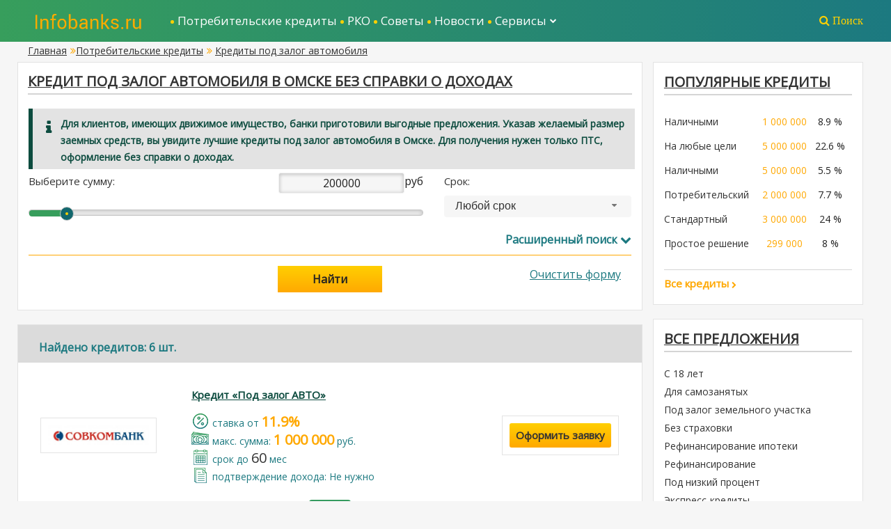

--- FILE ---
content_type: text/html; charset=windows-1251
request_url: https://infobanks.ru/kredity/pod-zalog-avtomobilya/omsk/
body_size: 9757
content:
<!DOCTYPE html PUBLIC "-//W3C//DTD XHTML 1.0 Strict//EN" "http://www.w3.org/TR/xhtml1/DTD/xhtml1-strict.dtd">
<html xmlns="http://www.w3.org/1999/xhtml">
    <head>
	<meta http-equiv="Content-Type" content="text/html; charset=windows-1251" />
    <title>Кредит под залог автомобиля в Омске (30 вариантов) - где лучше взять кредит наличным под залог ПТС</title>
	<meta name="title" content='Кредит под залог автомобиля в Омске (30 вариантов) - где лучше взять кредит наличным под залог ПТС'/>
	<meta name="description" content='Самые выгодные кредиты под залог ПТС в Омске без справки о доходах! Получите деньги под залог автомобиля в банке на любые цели не предоставляя лишних документов. Авто остается у вас. Быстрое оформление.'/>
<link rel="canonical" href="https://infobanks.ru/kredity/pod-zalog-avtomobilya/omsk/"/>
<link rel="shortcut icon" href="https://infobanks.ru/favicon.ico" type="image/x-icon">
	<link rel="stylesheet" href="/skin/1/vendor/css/jquery-ui.min.css">
	<link rel="stylesheet" href="/skin/1/css/normalize.css">
	<link rel="stylesheet" href="/skin/1/css/foundation.css">
	<link rel="stylesheet" href="/skin/1/css/main.css">

	<script src="/skin/1/vendor/js/jquery.min.js"></script>
	<script src="/skin/1/vendor/js/jquery-ui.min.js"></script>
	<script src="/skin/1/js/ui.mobile.fix.js"></script>
<meta name="viewport" content="width=device-width, initial-scale=1">
 </head>
<body>
<div class="search-form-wrapper">
	<div class="search-form">
		<div class="close-serach-bar js-close-search-bar">
			<svg version="1.1" id="Capa_1" xmlns="http://www.w3.org/2000/svg" xmlns:xlink="http://www.w3.org/1999/xlink" x="0px" y="0px"
				 viewBox="0 0 47.971 47.971" style="enable-background:new 0 0 47.971 47.971;" xml:space="preserve">
				<g>
					<path d="M28.228,23.986L47.092,5.122c1.172-1.171,1.172-3.071,0-4.242c-1.172-1.172-3.07-1.172-4.242,0L23.986,19.744L5.121,0.88
						c-1.172-1.172-3.07-1.172-4.242,0c-1.172,1.171-1.172,3.071,0,4.242l18.865,18.864L0.879,42.85c-1.172,1.171-1.172,3.071,0,4.242
						C1.465,47.677,2.233,47.97,3,47.97s1.535-0.293,2.121-0.879l18.865-18.864L42.85,47.091c0.586,0.586,1.354,0.879,2.121,0.879
						s1.535-0.293,2.121-0.879c1.172-1.171,1.172-3.071,0-4.242L28.228,23.986z"/>
				</g>
			</svg>
		</div>
		<div class="row">
			<div class="colmns large-12">
				<p><div class="ya-site-form ya-site-form_inited_no" onclick="return {'action':'https://infobanks.ru/poisk/','arrow':false,'bg':'transparent','fontsize':12,'fg':'#000000','language':'ru','logo':'rb','publicname':'Поиск по InfoBanks.ru','suggest':true,'target':'_blank','tld':'ru','type':2,'usebigdictionary':true,'searchid':2300107,'input_fg':'#000000','input_bg':'#ffffff','input_fontStyle':'normal','input_fontWeight':'normal','input_placeholder':'Введите запрос','input_placeholderColor':'#000000','input_borderColor':'#7f9db9'}"><form action="https://yandex.ru/search/site/" method="get" target="_blank" accept-charset="utf-8"><input type="hidden" name="searchid" value="2300107"/><input type="hidden" name="l10n" value="ru"/><input type="hidden" name="reqenc" value=""/><input type="search" name="text" value=""/><input type="submit" value="Найти"/></form></div><style type="text/css">.ya-page_js_yes .ya-site-form_inited_no { display: none; }</style><script type="text/javascript">(function(w,d,c){var s=d.createElement('script'),h=d.getElementsByTagName('script')[0],e=d.documentElement;if((' '+e.className+' ').indexOf(' ya-page_js_yes ')===-1){e.className+=' ya-page_js_yes';}s.type='text/javascript';s.async=true;s.charset='utf-8';s.src=(d.location.protocol==='https:'?'https:':'http:')+'//site.yandex.net/v2.0/js/all.js';h.parentNode.insertBefore(s,h);(w[c]||(w[c]=[])).push(function(){Ya.Site.Form.init()})})(window,document,'yandex_site_callbacks');</script></p>
			</div>
		</div>
	</div>
</div>
	<header class="page-header">
		<div class="row">
			<div class="columns large-2">
				<div class="logo">
					<a href="/"><img src="/skin/1/img/logo.png" alt="главная"></a>
				</div>
				<span id="menu-toggle">
					<i class="fa fa-bars" aria-hidden="true"></i>
				</span>
			</div>
			<div class="columns large-7">
				<nav class="top-menu">
					<ul>
						<li class="item"><a href="/kredity/">Потребительские кредиты</a></li><li class="item"><a href="/rko/">РКО</a></li><li class="item"><a href="/soveti/">Советы</a></li><li class="item"><a href="/novosti/">Новости</a></li><li class="item item-has-children"><span class="dropdown-ctrl">Сервисы</span>
							<div class="dropdown-menu">		
								<span class="dropmenu-title">
									Калькуляторы
								</span>
								<div class="clearfix">
									<div class="columns large-6">
										<ul>
											<li><a href="/kalkulyator-kredita/">Калькулятор кредита</a></li>
											<li><a href="/kalkulyator-ipoteki/">Калькулятор ипотеки</a></li>
											<li><a href="/kalkulyator-mikrozayma/">Калькулятор микрозайма</a></li>
										</ul>
									</div>
									<div class="columns large-6">
										<ul>
											<li><a href="/proverka-kreditnoy-istorii/">Проверка кредитной истории</a></li>
										</ul>
									</div>
								</div>
							</div>
						</li>
					</ul>
				</nav>
			</div>
			<div class="columns large-3">
				<div class="page-header-ctrl">
					<div class="change-city">						
						<div class="js-drop-city">
							<div class="current">
							</div>
							<div class="drop-block white-bg clearfix">
								<span class="close"><i class="fa fa-times" aria-hidden="true"></i></span>
								<div class="search-panel">
									<form action="">
										<input type="text" placeholder="Поиск">
										<button type="submit"><i class="fa fa-search" aria-hidden="true"></i></button>
									</form>
								</div>
							</div>
						</div>
						<input type="hidden" id="change-city-input">
					</div>
					<div class="page-header-search">
						<i class="fa fa-search open-search-bar js-open-search-bar" aria-hidden="true"> Поиск</i>
					</div>
				</div>
			</div>
		</div>
	</header>

<div class="row">
	<div class="column large-12">
		<div class="breadcrumbs">
			<li><a href="/">Главная</a></li><li><a href="/kredity/">Потребительские кредиты</a></li><li> <a href='/kredity/pod-zalog-avtomobilya/'>Кредиты под залог автомобиля</a></li>
		</div>
	</div>
</div>
	
<main class="category-content">
	<div class="row">
		<div class="content-wrapper-left">
			<div class="category-main-search">
				<div class="row">
						<div class="column large-12">	
							<h1 class="block-title">Кредит под залог автомобиля в Омске без справки о доходах</h1>						
						</div>
					<div class="white-bg clearfix">
												
						<div class="column large-12">
							<div class="row">									
										<div class="topCalc">Для клиентов, имеющих движимое имущество, банки приготовили выгодные предложения. Указав желаемый размер заемных средств, вы увидите лучшие кредиты под залог автомобиля в Омске. Для получения нужен только ПТС, оформление без справки о доходах.
										</div>
									</div>
						</div>
						<form action="" id="category-search">
							<div class="column large-12">
								<div class="search-cat-search">
									<div class="row">									
										<div class="columns large-8">
											<div class="clearfix">
												<span class="label">Выберите сумму:</span>
												<span class="float-right" > руб</span>
												<input class="float-right" type="text" name="summa" id="ui-range-value"> 
											</div>
											<div class="ui-range"></div>										
											<input type="hidden" name="find" value="true"/>											
										</div>
										<div class="columns large-4">
											<label for="input-term" id="termLabel" class="label">Срок:</label>
											<select name="time" id="input-term" multiple>
												<option value="" selected>Любой срок</option>
												<option value="1">1 месяц</option>
												<option value="3">3 месяца</option>
												<option value="6">6 месяцев</option>
												<option value="9">9 месяцев</option>
												<option value="12">1 год</option>
												<option value="18">1,5 года</option>
												<option value="24">2 года</option>
												<option value="36">3 года</option>
												<option value="48">4 года</option>
												<option value="60">5 лет</option>
												<option value="72">6 лет</option>
												<option value="84">7 лет и более</option>
											</select>										
											<span class="search-dropdown-link">Расширенный поиск <i class="fa fa-chevron-down" aria-hidden="true"></i></span>
										</div>
			
									</div>
								</div>							
								<div class="search-additional" style="display: none;">
									<div class="row">
										<div class="columns large-4">
											<span class="label">Подтверждение дохода:</span>
											<select name="income" id="special-program">
												<option value="">Любое</option><option value="158" >Не нужно</option><option value="159" >Документ на выбор из списка</option><option value="160" >Справка по форме 2-НДФЛ</option><option value="161" >Справка по форме банка</option><option value="162" >Cправка в свободной форме</option><option value="204" >Справка из ПФР/выписка со счета в ПФР через ГосУслуги</option><option value="205" >Выписка по счету</option>
											</select>
										</div>
										<div class="columns large-4">
											<span class="label">Обеспечение:</span>
											<select name="obesp" id="special-program">
												<option value="">Любое</option><option value="147" >Не требуется</option><option value="148" >Поручительство 3-го лица</option><option value="149" >Залог недвижимости</option><option value="150" >Залог транспортного средства</option>
											</select>
										</div>
										<div class="columns large-4">
											<span class="label">Регистрация:</span>
											<select name="reg" id="special-program">
												<option value="">Любая</option><option value="154" >Постоянная в любом регионе РФ</option><option value="155" >Временная в любом регионе РФ</option><option value="156" >Постоянная в регионе оформления кредита</option><option value="157" >Временная в регионе оформления кредита</option><option value="182" >Постоянная в любом регионе присутствия банка</option>
											</select>
										</div>
									</div>
								</div>
								<div class="search-cat-search">
									<div class="form-ctrl-but">
									<div class="row">
										<div class="column large-12">
										
											<div class="columns large-4 float-right">
												<span class="reset-form">Очистить форму</span>
											</div>
											
											<div class="columns large-4 float-right">
												<button type="submit">Найти</button>
											</div>
											
										</div>
									</div>
									</div>							
								</div>															
							</div>
						</form>

					</div>
				</div>
			</div>

			<div class="category-main-result">
				<div class="row">
					<div class="white-bg clearfix">						
						<header class="category-main-result-header simply-filter clearfix">
							<div class="columns large-4 small-6">
								<span class="label">Найдено кредитов: 6 шт.</span>
							</div>
						</header><div class="category-main-result-body"><div class="product-item-additional-block view-second">
									<table class="products-list category-product-list">
									<tr class="product-item">
												<td class="product-item-logo">
													<div class="white-bg">
														<a target="_blank" href="/to/3561/" ><img src="/img/2/sovkombank.jpg" alt="Совкомбанк"/></a>
													</div>
												</td>
												<td class="product-item-main-descr">
													<a href="/kredity/all/3561/" class="product-title">Кредит «Под залог АВТО»</a>
													<ul>
														<li><i class="item-icon item-icon-percent"></i> cтавка от <span class="marker-yellow">11.9%</span></li>
														<li><i class="item-icon item-icon-max"></i> макс. сумма: <span class="marker-yellow">1 000 000</span> руб.</li>
														<li><i class="item-icon item-icon-period"></i> срок до <span class="marker-black">60</span> мес</li>
														<li><i class="item-icon item-icon-docs"></i> подтверждение дохода: Не нужно</li>
														
													</ul>
												</td>
												<td class="product-item-checkout">
													<div class="white-bg clearfix">
														<div class="mob-left-50">
														
														</div>
														<div class="mob-right-50">
																	<a rel="nofollow" target="_blank" href="/to/3561/" class="btn-checkout">Оформить заявку</a>								
														</div>																														
													</div>													
												</td>
									</tr>											
									</table>							
									<div class="item-additional-block-drop">
										<span class="dropdown-more"><i class="fa fa-chevron-down" aria-hidden="true"></i></span>
									</div>							
									<div class="item-additional-block-wrapper clearfix">							
										<div class="item-additional-block">
											<span class="close"><i class="fa fa-times" aria-hidden="true"></i></span>
											<ul class="list-w-check">
												<li>Сумма от 150000 до 1000000 рублей</li><li>Процентная ставка от 11.9% до 21.9%</li><li>Срок от 12 до 60 мес.</li><li>Возраст от 21 до 76 лет</li><li>Регистрация: Постоянная в любом регионе РФ</li><li>Рассмотрение заявки: до 5-ти рабочих дней</li>
											</ul>
											<a href="/kredity/all/3561/" class="more">Подробнее <i class="fa fa-chevron-right" aria-hidden="true"></i></a>														
										</div>
									</div>
							</div><div class="product-item-additional-block view-second">
									<table class="products-list category-product-list">
									<tr class="product-item">
												<td class="product-item-logo">
													<div class="white-bg">
														<a target="_blank" href="/to/3647/" ><img src="/img/2/loko-bank.png" alt="Локо-Банк"/></a>
													</div>
												</td>
												<td class="product-item-main-descr">
													<a href="/kredity/all/3647/" class="product-title">Кредит «Под залог авто»</a>
													<ul>
														<li><i class="item-icon item-icon-percent"></i> cтавка от <span class="marker-yellow">9.4%</span></li>
														<li><i class="item-icon item-icon-max"></i> макс. сумма: <span class="marker-yellow">5 000 000</span> руб.</li>
														<li><i class="item-icon item-icon-period"></i> срок до <span class="marker-black">84</span> мес</li>
														<li><i class="item-icon item-icon-docs"></i> подтверждение дохода: Не нужно</li>
														
													</ul>
												</td>
												<td class="product-item-checkout">
													<div class="white-bg clearfix">
														<div class="mob-left-50">
														
														</div>
														<div class="mob-right-50">
																	<a rel="nofollow" target="_blank" href="/to/3647/" class="btn-checkout">Оформить заявку</a>								
														</div>																														
													</div>													
												</td>
									</tr>											
									</table>							
									<div class="item-additional-block-drop">
										<span class="dropdown-more"><i class="fa fa-chevron-down" aria-hidden="true"></i></span>
									</div>							
									<div class="item-additional-block-wrapper clearfix">							
										<div class="item-additional-block">
											<span class="close"><i class="fa fa-times" aria-hidden="true"></i></span>
											<ul class="list-w-check">
												<li>Сумма от 300000 до 5000000 рублей</li><li>Процентная ставка от 9.4% до 19.9%</li><li>Срок от 13 до 84 мес.</li><li>Возраст от 21 до 68 лет</li><li>Регистрация: Постоянная в регионе оформления кредита</li><li>Рассмотрение заявки: до 2-х рабочих дней</li>
											</ul>
											<a href="/kredity/all/3647/" class="more">Подробнее <i class="fa fa-chevron-right" aria-hidden="true"></i></a>														
										</div>
									</div>
							</div><div class="product-item-additional-block view-second">
									<table class="products-list category-product-list">
									<tr class="product-item">
												<td class="product-item-logo">
													<div class="white-bg">
														<a target="_blank" href="/to/3888/" ><img src="/img/2/rosbank.png" alt="Росбанк"/></a>
													</div>
												</td>
												<td class="product-item-main-descr">
													<a href="/kredity/all/3888/" class="product-title">Кредит «Большие деньги»</a>
													<ul>
														<li><i class="item-icon item-icon-percent"></i> cтавка от <span class="marker-yellow">14%</span></li>
														<li><i class="item-icon item-icon-max"></i> макс. сумма: <span class="marker-yellow">3 000 000</span> руб.</li>
														<li><i class="item-icon item-icon-period"></i> срок до <span class="marker-black">60</span> мес</li>
														<li><i class="item-icon item-icon-docs"></i> подтверждение дохода: Справка по форме 2-НДФЛ</li>
														
													</ul>
												</td>
												<td class="product-item-checkout">
													<div class="white-bg clearfix">
														<div class="mob-left-50">
														
														</div>
														<div class="mob-right-50">
																	<a rel="nofollow" target="_blank" href="/to/3888/" class="btn-checkout">Оформить заявку</a>								
														</div>																														
													</div>													
												</td>
									</tr>											
									</table>							
									<div class="item-additional-block-drop">
										<span class="dropdown-more"><i class="fa fa-chevron-down" aria-hidden="true"></i></span>
									</div>							
									<div class="item-additional-block-wrapper clearfix">							
										<div class="item-additional-block">
											<span class="close"><i class="fa fa-times" aria-hidden="true"></i></span>
											<ul class="list-w-check">
												<li>Сумма от 300000 до 3000000 рублей</li><li>Процентная ставка от 14% до 20%</li><li>Срок от 13 до 60 мес.</li><li>Возраст от 20 до 65 лет</li><li>Регистрация: Постоянная в любом регионе присутствия банка</li><li>Рассмотрение заявки: до 2-х рабочих дней</li>
											</ul>
											<a href="/kredity/all/3888/" class="more">Подробнее <i class="fa fa-chevron-right" aria-hidden="true"></i></a>														
										</div>
									</div>
							</div><div class="product-item-additional-block view-second">
									<table class="products-list category-product-list">
									<tr class="product-item">
												<td class="product-item-logo">
													<div class="white-bg">
														<a target="_blank" href="/to/4335/" ><img src="/img/2/bank-zenit.jpg" alt="Банк ЗЕНИТ"/></a>
													</div>
												</td>
												<td class="product-item-main-descr">
													<a href="/kredity/all/4335/" class="product-title">Кредит «Под залог автомобиля»</a>
													<ul>
														<li><i class="item-icon item-icon-percent"></i> cтавка от <span class="marker-yellow">22.6%</span></li>
														<li><i class="item-icon item-icon-max"></i> макс. сумма: <span class="marker-yellow">5 000 000</span> руб.</li>
														<li><i class="item-icon item-icon-period"></i> срок до <span class="marker-black">84</span> мес</li>
														<li><i class="item-icon item-icon-docs"></i> подтверждение дохода: Справка по форме 2-НДФЛ</li>
														
													</ul>
												</td>
												<td class="product-item-checkout">
													<div class="white-bg clearfix">
														<div class="mob-left-50">
														
														</div>
														<div class="mob-right-50">
																	<a rel="nofollow" target="_blank" href="/to/4335/" class="btn-checkout">Оформить заявку</a>								
														</div>																														
													</div>													
												</td>
									</tr>											
									</table>							
									<div class="item-additional-block-drop">
										<span class="dropdown-more"><i class="fa fa-chevron-down" aria-hidden="true"></i></span>
									</div>							
									<div class="item-additional-block-wrapper clearfix">							
										<div class="item-additional-block">
											<span class="close"><i class="fa fa-times" aria-hidden="true"></i></span>
											<ul class="list-w-check">
												<li>Сумма от 150000 до 5000000 рублей</li><li>Процентная ставка от 22.6% до 32.9%</li><li>Срок от 24 до 84 мес.</li><li>Возраст от 22 до 70 лет</li><li>Регистрация: Постоянная в любом регионе РФ</li><li>Рассмотрение заявки: 1 час</li>
											</ul>
											<a href="/kredity/all/4335/" class="more">Подробнее <i class="fa fa-chevron-right" aria-hidden="true"></i></a>														
										</div>
									</div>
							</div><div class="product-item-additional-block view-second">
									<table class="products-list category-product-list">
									<tr class="product-item">
												<td class="product-item-logo">
													<div class="white-bg">
														<a target="_blank" href="/to/4579/" ><img src="/img/2/Primsocbank.png" alt="Примсоцбанк"/></a>
													</div>
												</td>
												<td class="product-item-main-descr">
													<a href="/kredity/all/4579/" class="product-title">Кредит «Под залог авто»</a>
													<ul>
														<li><i class="item-icon item-icon-percent"></i> cтавка от <span class="marker-yellow">13.9%</span></li>
														<li><i class="item-icon item-icon-max"></i> макс. сумма: <span class="marker-yellow">5 000 000</span> руб.</li>
														<li><i class="item-icon item-icon-period"></i> срок до <span class="marker-black">60</span> мес</li>
														<li><i class="item-icon item-icon-docs"></i> подтверждение дохода: Не нужно</li>
														
													</ul>
												</td>
												<td class="product-item-checkout">
													<div class="white-bg clearfix">
														<div class="mob-left-50">
														
														</div>
														<div class="mob-right-50">
																	<a rel="nofollow" target="_blank" href="/to/4579/" class="btn-checkout">Оформить заявку</a>								
														</div>																														
													</div>													
												</td>
									</tr>											
									</table>							
									<div class="item-additional-block-drop">
										<span class="dropdown-more"><i class="fa fa-chevron-down" aria-hidden="true"></i></span>
									</div>							
									<div class="item-additional-block-wrapper clearfix">							
										<div class="item-additional-block">
											<span class="close"><i class="fa fa-times" aria-hidden="true"></i></span>
											<ul class="list-w-check">
												<li>Сумма от 300000 до 5000000 рублей</li><li>Процентная ставка от 13.9% до 17.9%</li><li>Срок от 13 до 60 мес.</li><li>Возраст от 21 до 70 лет</li><li>Регистрация: Постоянная в любом регионе присутствия банка</li><li>Рассмотрение заявки: 1 час</li>
											</ul>
											<a href="/kredity/all/4579/" class="more">Подробнее <i class="fa fa-chevron-right" aria-hidden="true"></i></a>														
										</div>
									</div>
							</div><div class="product-item-additional-block view-second">
									<table class="products-list category-product-list">
									<tr class="product-item">
												<td class="product-item-logo">
													<div class="white-bg">
														<a target="_blank" href="/to/7027/" ><img src="/img/2/gazprombank.png" alt="Газпромбанк"/></a>
													</div>
												</td>
												<td class="product-item-main-descr">
													<a href="/kredity/all/7027/" class="product-title">Кредит «Под залог автомобиля»</a>
													<ul>
														<li><i class="item-icon item-icon-percent"></i> cтавка от <span class="marker-yellow">3.9%</span></li>
														<li><i class="item-icon item-icon-max"></i> макс. сумма: <span class="marker-yellow">5 000 000</span> руб.</li>
														<li><i class="item-icon item-icon-period"></i> срок до <span class="marker-black">60</span> мес</li>
														<li><i class="item-icon item-icon-docs"></i> подтверждение дохода: Не нужно</li>
														
													</ul>
												</td>
												<td class="product-item-checkout">
													<div class="white-bg clearfix">
														<div class="mob-left-50">
														
														</div>
														<div class="mob-right-50">
																	<a rel="nofollow" target="_blank" href="/to/7027/" class="btn-checkout">Оформить заявку</a>								
														</div>																														
													</div>													
												</td>
									</tr>											
									</table>							
									<div class="item-additional-block-drop">
										<span class="dropdown-more"><i class="fa fa-chevron-down" aria-hidden="true"></i></span>
									</div>							
									<div class="item-additional-block-wrapper clearfix">							
										<div class="item-additional-block">
											<span class="close"><i class="fa fa-times" aria-hidden="true"></i></span>
											<ul class="list-w-check">
												<li>Сумма от 300000 до 5000000 рублей</li><li>Процентная ставка от 3.9% до 15.9%</li><li>Срок от 1 до 60 мес.</li><li>Возраст от 20 до 70 лет</li><li>Регистрация: Постоянная в любом регионе присутствия банка</li><li>Рассмотрение заявки: 15 минут</li>
											</ul>
											<a href="/kredity/all/7027/" class="more">Подробнее <i class="fa fa-chevron-right" aria-hidden="true"></i></a>														
										</div>
									</div>
							</div></div>						
					</div>
				</div>
			</div>

			<section class="after-footer-text">
				<div class="row">
					<div class="inner white-bg clearfix">
						<div class="column large-12">	
						<p>Это удобный способ срочно найти деньги по сниженным процентным ставкам. Такой вариант выгоден, когда нужно получить наличные быстро, без поручителей и предоставления справки о доходах. По такой схеме работает 6 крупных государственных и коммерческих банков, а также специализированные организации: сетевые ломбарды, финансовые союзы и автоломбарды.</p>
<p>Ставки в среднем на 5-9% ниже, чем при обычном кредитовании. Взять в долг можно от 150000 до 5000000 рублей (предоставляет <a rel="nofollow" href="/banks/3552/">ЗЕНИТ</a>) на любые цели. Предельная сумма рассчитывается индивидуально и достигает примерно 80% от оценочной стоимости машины. Оформить кредит под залог ПТС в Омске можно на срок от 1 до 84 месяцев.</p>
<p>Процентная ставка находится в диапазоне 3.9 – 32.9% в год, погашение производится ежемесячными равными платежами. Многие банки предлагают привлекательные условия при подаче онлайн заявки, что позволяет снизить ставку на 0,5%. По истечении первого месяца предоставляется право на досрочную выплату задолженности без начисления комиссий. Если вам требуется более крупная сумма денег, то имеет смысл <a href="/kredity/pod-zalog-nedvizhimosti/omsk/">рассмотреть кредиты под залог недвижимости в Омске</a> которые предоставляются на выгодных условиях.</p>
<h2>Что необходимо для получения кредита под залог ПТС в Омске</h2>
<p>Требования к клиенту:</p>
<ul>
<li>гражданство Российской Федерации;</li>
<li>постоянный источник дохода (оф. трудоустройство, стаж на последнем месте работы не менее 4 месяцев);</li>
<li>возраст 20 - 76 лет;</li>
<li>постоянная регистрация в РФ;</li>
<li>наличие документов о собственности на авто (паспорт транспортного средства, свидетельство о регистрации ТС);</li>
<li>согласие супруга(и) (если клиент состоит в браке).</li>
</ul>
<h3>Требования к автомобилю предоставляему в залог в Омске</h3>
<p>Каждая организация города Омск выдвигает свои условия к обеспечению. Например, некоторые из них принимают исключительно иномарки. Чаще всего основным ограничением является год выпуска машины.</p>
<ul>
<li>Как правило, банки выдают ссуды под залог автомобиля иностранного производства не старше 15 лет, или российского производства не старше 6 лет;</li>
<li>Он не должен иметь внешних повреждений и внутренних технических неисправностей; </li>
<li>Кроме того, банк откажет, если транспортное средство приобретено в кредит, который не еще погашен, не прошло таможенный контроль или не зарегистрировано.</li>
</ul>
						</div>
					</div>
				</div>
			</section>
		</div>
		<aside class="sidebar">
			<div class="category-sidebar ">
				<div class="sidebar-item white-bg clearfix">
					<div class="columns large-12">
						<a class="block-title">ПОПУЛЯРНЫЕ КРЕДИТЫ</a>
					</div>
					<div class="column large-12">
						<table class="sidebar-table-3-col"><tr>
								<td><a href="/kredity/all/3537/">Наличными</a></td>
								<td>1 000 000</td>
								<td>8.9 %</td>
							</tr><tr>
								<td><a href="/kredity/all/4334/">На любые цели</a></td>
								<td>5 000 000</td>
								<td>22.6 %</td>
							</tr><tr>
								<td><a href="/kredity/all/3576/">Наличными</a></td>
								<td>5 000 000</td>
								<td>5.5 %</td>
							</tr><tr>
								<td><a href="/kredity/all/4061/">Потребительский</a></td>
								<td>2 000 000</td>
								<td>7.7 %</td>
							</tr><tr>
								<td><a href="/kredity/all/3558/">Стандартный</a></td>
								<td>3 000 000</td>
								<td>24 %</td>
							</tr><tr>
								<td><a href="/kredity/all/3648/">Простое решение</a></td>
								<td>299 000</td>
								<td>8 %</td>
							</tr></table>
					</div>
					<div class="columns large-12">
						<div class="block-footer">
							<a href="/kredity/" class="more more-yellow">Все кредиты <i class="fa fa-chevron-right" aria-hidden="true"></i></a>
						</div>
					</div>
				</div><div class="sidebar-item white-bg clearfix">
						<div class="columns large-12">
							<a class="block-title">Все предложения</a>
						</div>

						<div class="column large-12">
							
							<ul class="link-list"><li><a href="/kredity/s-18-let-/omsk/">С 18 лет</a></li><li><a href="/kredity/dlya-samozanyatih/omsk/">Для самозанятых</a></li><li><a href="/kredity/pod-zalog-zemelnogo-uchastka/">Под залог земельного участка</a></li><li><a href="/kredity/bez-strahovki/">Без страховки</a></li><li><a href="/kredity/refinansirovanie-ipoteki/omsk/">Рефинансирование ипотеки</a></li><li><a href="/kredity/refinansirovanie/omsk/">Рефинансирование</a></li><li><a href="/kredity/s-nizkim-procentom/omsk/">Под низкий процент</a></li><li><a href="/kredity/ekspress/">Экспресс-кредиты</a></li><li><a href="/kredity/srochno/">Срочные</a></li><li><a href="/kredity/bez-otkazov/omsk/">Без отказа</a></li><li><a href="/kredity/vygodnye/">Выгодные кредиты</a></li><li><a href="/kredity/na-remont/omsk/">На ремонт квартиры</a></li><li><a href="/kredity/nalichnymi/omsk/">Кредиты наличными</a></li><li><a href="/kredity/bez-registracii/">Без регистрации</a></li><li><a href="/kredity/bez-spravki-2-ndfl/omsk/">Без справки 2-НДФЛ</a></li><li><a href="/kredity/s-plohoj-kreditnoj-istoriej/omsk/">С плохой кредитной историей</a></li><li><a href="/kredity/pod-zalog-avtomobilya/omsk/">Кредиты под залог автомобиля</a></li><li><a href="/kredity/pod-zalog-nedvizhimosti/omsk/">Кредиты под залог недвижимости</a></li><li><a href="/kredity/dlya-pensionerov/omsk/">Кредиты для пенсионеров</a></li><li><a href="/kredity/po-pasportu-/omsk/">Кредиты по паспорту</a></li><li><a href="/kredity/bez-zaloga/omsk/">Кредиты без залога</a></li><li><a href="/kredity/v-den-obrashcheniya/omsk/">Кредиты в день обращения</a></li><li><a href="/kredity/onlajn-zayavka/omsk/">Кредиты с онлайн-заявкой</a></li><li><a href="/kredity/bez-spravok-o-dohodah/omsk/">Кредиты без справок о доходах</a></li></ul>
					</div>
				</div><div class="sidebar-item white-bg clearfix">
						<div class="columns large-12">
							<a href="/soveti/" class="block-title">Полезные советы</a>
						</div>

						<div class="column large-12">
							
							<ul class="link-list"><li><a href="/soveti/kak-pravilno-oformit-kredit/">Как правильно оформить кредит</a></li><li><a href="/soveti/pochemu-banki-otkazyvayut-v-kredite/">Почему банки отказывают в кредите</a></li><li><a href="/soveti/kak-proverit-svoyu-kreditnuyu-istoriyu/">Как проверить свою кредитную историю</a></li><li><a href="/soveti/gde-poluchit-kredit-bez-otkaza/">Где получить кредит без отказа</a></li></ul>
					</div>
					<div class="columns large-12">
						<div class="block-footer">
							<a href="/soveti/" class="more more-yellow">Все советы <i class="fa fa-chevron-right" aria-hidden="true"></i></a>
						</div>
					</div>
				</div><div class="sidebar-item white-bg clearfix">
					<div class="columns large-12">
						<a class="block-title">Спецпредложения</a>
					</div>
					<div class="columns large-12">
						<table class="sidebar-special"><tr>
									<td class="product-item-logo">
										<div class="image-table-wrapper">
											<a href="/kredity/all/3537/"><img src="/img/2/tinkoff-bank.png" alt="8 800 555-777-8"/></a>
										</div>
									</td>
									<td class="product-item-main-descr">
										<a href="/kredity/all/3537/" class="product-title">«Наличными»</a>
							
										макс. сумма <span class="marker-yellow">1 000 000</span> руб.
										cтавка от <span class="marker-yellow">8.9%</span>

									</td>
								</tr><tr>
									<td class="product-item-logo">
										<div class="image-table-wrapper">
											<a href="/kredity/all/4334/"><img src="/img/2/bank-zenit.jpg" alt="Банк ЗЕНИТ"/></a>
										</div>
									</td>
									<td class="product-item-main-descr">
										<a href="/kredity/all/4334/" class="product-title">«На любые цели»</a>
							
										макс. сумма <span class="marker-yellow">5 000 000</span> руб.
										cтавка от <span class="marker-yellow">22.6%</span>

									</td>
								</tr><tr>
									<td class="product-item-logo">
										<div class="image-table-wrapper">
											<a href="/kredity/all/3576/"><img src="/img/2/alfabank.png" alt="Альфа-Банк"/></a>
										</div>
									</td>
									<td class="product-item-main-descr">
										<a href="/kredity/all/3576/" class="product-title">«Наличными»</a>
							
										макс. сумма <span class="marker-yellow">5 000 000</span> руб.
										cтавка от <span class="marker-yellow">5.5%</span>

									</td>
								</tr><tr>
									<td class="product-item-logo">
										<div class="image-table-wrapper">
											<a href="/kredity/all/4061/"><img src="/img/2/ak-bars-bank.png" alt="Ак Барс"/></a>
										</div>
									</td>
									<td class="product-item-main-descr">
										<a href="/kredity/all/4061/" class="product-title">«Потребительский»</a>
							
										макс. сумма <span class="marker-yellow">2 000 000</span> руб.
										cтавка от <span class="marker-yellow">7.7%</span>

									</td>
								</tr><tr>
									<td class="product-item-logo">
										<div class="image-table-wrapper">
											<a href="/kredity/all/3558/"><img src="/img/2/sovkombank.jpg" alt="Совкомбанк"/></a>
										</div>
									</td>
									<td class="product-item-main-descr">
										<a href="/kredity/all/3558/" class="product-title">«Стандартный»</a>
							
										макс. сумма <span class="marker-yellow">3 000 000</span> руб.
										cтавка от <span class="marker-yellow">24%</span>

									</td>
								</tr></table>
					</div>
					<div class="columns large-12">
						<div class="block-footer">
							<a href="/kredity/" class="more more-yellow">Все предложения <i class="fa fa-chevron-right" aria-hidden="true"></i></a>
						</div>
					</div>
				</div><div class="sidebar-item white-bg clearfix">
						<div class="sidebar-type-select-block clearfix">
							<div class="column large-12">
								<span class="title">Кредиты под залог автомобиля в городах</span>
								<ul><li><a href="/kredity/pod-zalog-avtomobilya/chelyabinsk/">Челябинск</a></li><li><a href="/kredity/pod-zalog-avtomobilya/ufa/">Уфа</a></li><li><a href="/kredity/pod-zalog-avtomobilya/samara/">Самара</a></li><li><a href="/kredity/pod-zalog-avtomobilya/perm/">Пермь</a></li><li><a href="/kredity/pod-zalog-avtomobilya/novosibirsk/">Новосибирск</a></li><li><a href="/kredity/pod-zalog-avtomobilya/nizhniy-novgorod/">Нижний Новгород</a></li><li><a href="/kredity/pod-zalog-avtomobilya/moskva/">Москва</a></li><li><a href="/kredity/pod-zalog-avtomobilya/omutinskiy/">Омутинское</a></li><li><a href="/kredity/pod-zalog-avtomobilya/olga/">Ольга</a></li></ul>
						</div>
						</div>
					</div><div class="sidebar-item white-bg clearfix"></div>				
			</div>
		</aside>
	</div>
</main>
	
<footer class="page-footer">
		<div class="footer-top">
		<div class="row">
			<div class="column large-3 top-footer-item">
				<div class="footer-item-title">Кредиты в Омске</div>
				<ul><li><a href="/kredity/bez-spravok-o-dohodah/omsk/">Кредиты без справок о доходах</a></li><li><a href="/kredity/v-den-obrashcheniya/omsk/">Кредиты в день обращения</a></li><li><a href="/kredity/bez-zaloga/omsk/">Кредиты без залога</a></li><li><a href="/kredity/dlya-pensionerov/omsk/">Кредиты для пенсионеров</a></li><li><a href="/kredity/pod-zalog-avtomobilya/omsk/">Кредиты под залог автомобиля</a></li><li><a href="/kredity/refinansirovanie/omsk/">Рефинансирование</a></li><li><a href="/kredity/nalichnymi/omsk/">Кредиты наличными</a></li><li><a href="/kredity/onlajn-zayavka/omsk/">Кредиты с онлайн-заявкой</a></li><li><a href="/kredity/pod-zalog-nedvizhimosti/omsk/">Кредиты под залог недвижимости</a></li><li><a href="/kredity/s-plohoj-kreditnoj-istoriej/omsk/">С плохой кредитной историей</a></li><li><a href="/kredity/bez-spravki-2-ndfl/omsk/">Без справки 2-НДФЛ</a></li><li><a href="/kredity/refinansirovanie-ipoteki/omsk/">Рефинансирование ипотеки</a></li><li><a href="/kredity/po-pasportu-/omsk/">Кредиты по паспорту</a></li><li><a href="/kredity/na-remont/omsk/">На ремонт квартиры</a></li><li><a href="/kredity/bez-otkazov/omsk/">Без отказа</a></li><li><a href="/kredity/s-18-let-/omsk/">С 18 лет</a></li><li><a href="/kredity/s-nizkim-procentom/omsk/">Под низкий процент</a></li><li><a href="/kredity/bez-strahovki/omsk/">Без страховки</a></li><li><a href="/kredity/pod-zalog-zemelnogo-uchastka/omsk/">Под залог земельного участка</a></li><li><a href="/kredity/dlya-samozanyatih/omsk/">Для самозанятых</a></li></ul>
			</div>
			<div class="column large-3 top-footer-item">
				<div class="footer-item-title">По сумме</div>
				<ul><li><a href="/kredity/potreb/omsk/?find=true&summa=10000">На 10000 рублей</a></li>
				<li><a href="/kredity/potreb/omsk/?find=true&summa=20000">На 20000 рублей</a></li>
				<li><a href="/kredity/potreb/omsk/?find=true&summa=30000">На 30000 рублей</a></li>
				<li><a href="/kredity/potreb/omsk/?find=true&summa=50000">На 50000 рублей</a></li>
				<li><a href="/kredity/potreb/omsk/?find=true&summa=100000">На 100 000 рублей</a></li>
				<li><a href="/kredity/potreb/omsk/?find=true&summa=150000">На 150 000 рублей</a></li>
				<li><a href="/kredity/potreb/omsk/?find=true&summa=200000">На 200 000 рублей</a></li></ul>

			</div>
			<div class="column large-3 top-footer-item">
				<div class="footer-item-title">По сумме</div>
				<ul><li><a href="/kredity/potreb/omsk/?find=true&summa=300000">На 300 000 рублей</a></li>
				<li><a href="/kredity/potreb/omsk/?find=true&summa=400000">На 400 000 рублей</a></li>
				<li><a href="/kredity/potreb/omsk/?find=true&summa=500000">На 500 000 рублей</a></li>
				<li><a href="/kredity/potreb/omsk/?find=true&summa=1000000">На 1 000 000 рублей</a></li>
				<li><a href="/kredity/potreb/omsk/?find=true&summa=1500000">На 1 500 000 рублей</a></li>
				<li><a href="/kredity/potreb/omsk/?find=true&summa=2000000">На 2 000 000 рублей</a></li>
				<li><a href="/kredity/potreb/omsk/?find=true&summa=3000000">На 3 000 000 рублей</a></li></ul>
			</div>
		</div>
	</div>
	
	<div class="footer-bottom">
		<div class="row">
			<div class="columns large-3">
				<div class="logo">
					<a href="/"><img src="/skin/1/img/logo.png" alt="Вклады, кредиты"></a>
				</div>
				<div class="our-social">
					<span class="title">Мы в соцсетях:</span>
					<ul>
						<li><a rel="nofollow" target="_blank" href="https://vk.com/kredity_bez_spravok"><i class="fa fa-vk" aria-hidden="true"></i></a></li>
					</ul>
				</div>
			</div>
			<div class="columns large-3">
				<ul class="footer-bottom-link-list">
					<li><a href="/">Главная</a></li>
					<li><a href="/kontakti/">Контакты</a></li>
				</ul>
			</div>
			<div class="columns large-3">
				<ul class="footer-bottom-link-list">
					<li><a href="/privacy-pol/">Политика по обработке Персональных данных</a></li>
					<li><a href="/polz-soglashenie/">Пользовательское соглашение</a></li>
				</ul>
			</div>
			<div class="columns large-3 text-right">
				<div class="logo">
					<a href=""><img src="/skin/1/img/comodo_secure.png" alt="главная"></a>
				</div>
				<ul class="footer-contact">
					<i class="fa fa-map-marker" aria-hidden="true"></i><address>г. Москва, Ленинградский пр-т, 37 к3, 4 этаж</address>
					
				</ul>				
			</div>
			<div class="columns large-12">
				<div class="footer-copy">
					© 2024. Сайт infobanks.ru не оказывает финансовые услуги. Информация на сайте не является рекомендацией или офертой и носит информационно-справочный характер.<br>
При использовании материалов гиперссылка на Infobanks.ru обязательна 
				</div>
			</div>
		</div>
	</div>
</footer>
<!-- scripts -->
<script>
							var selects = $('select');
							var secondColor = $('<div class="second-color"></div>');
						    var input = $('#ui-range-value');
							var range = $( ".ui-range" );
							var creditTypeButton = $('.button-group ');
							var creditTypeInput = $('#credit-type');
							var rangeConfig = {
								 animate: "fast",
								 value: 200000,
								 min: 10000,
								 max: 2000000,			
								 step: 5000,			
								 slide: function( event, ui ) {
								 	input.val(ui.value);
								 	secondColor.css('width', range.find('.ui-slider-handle').css('left'));
								 },
								 change: function () {
								 	setTimeout(function(){
								 		secondColor.css('width', range.find('.ui-slider-handle').css('left'));
								 	}, 500)
								 }
					
							}
					
						
							range.slider(rangeConfig);

							range.prepend(secondColor.css({
								'float': 'left',
								'width': range.find('.ui-slider-handle').css('left'),
								'height': '9px',
								'background': '#379e5c',
								'border-radius': '5px'

							}));
					
							input.val(range.slider('value'));
					
							input.on('input', function(){
								var val = $(this).val();
								if(parseInt(val) < 0) {
									val = 0;
								}
								$(this).val(val);

								range.slider("value", val);

							});

							creditTypeButton.find('li').on('click', function(){
								creditTypeButton.find('li').removeClass('active');
								$(this).addClass('active');

								creditTypeInput.val($(this).attr('data-type'));

							});

							$(creditTypeButton.find('li')[0]).trigger('click');

							$('.reset-form').on('click', function(){
								$('#category-search')[0].reset();
							});

							selects.selectmenu();
							//$('[multiple]').multiSelect();
					
						</script>
<script src="/skin/1/js/main.js"></script>
<!-- Yandex.Metrika counter -->
<script type="text/javascript" >
   (function(m,e,t,r,i,k,a){m[i]=m[i]||function(){(m[i].a=m[i].a||[]).push(arguments)};
   m[i].l=1*new Date();
   for (var j = 0; j < document.scripts.length; j++) {if (document.scripts[j].src === r) { return; }}
   k=e.createElement(t),a=e.getElementsByTagName(t)[0],k.async=1,k.src=r,a.parentNode.insertBefore(k,a)})
   (window, document, "script", "https://mc.yandex.ru/metrika/tag.js", "ym");

   ym(97740463, "init", {
        clickmap:true,
        trackLinks:true,
        accurateTrackBounce:true,
        webvisor:true
   });
</script>
<noscript><div><img src="https://mc.yandex.ru/watch/97740463" style="position:absolute; left:-9999px;" alt="" /></div></noscript>
<!-- /Yandex.Metrika counter -->


<!-- Top100 (Kraken) Counter -->
<script>
    (function (w, d, c) {
    (w[c] = w[c] || []).push(function() {
        var options = {
            project: 7730407,
        };
        try {
            w.top100Counter = new top100(options);
        } catch(e) { }
    });
    var n = d.getElementsByTagName("script")[0],
    s = d.createElement("script"),
    f = function () { n.parentNode.insertBefore(s, n); };
    s.type = "text/javascript";
    s.async = true;
    s.src =
    (d.location.protocol == "https:" ? "https:" : "http:") +
    "//st.top100.ru/top100/top100.js";

    if (w.opera == "[object Opera]") {
    d.addEventListener("DOMContentLoaded", f, false);
} else { f(); }
})(window, document, "_top100q");
</script>
<noscript>
  <img src="//counter.rambler.ru/top100.cnt?pid=7730407" alt="Топ-100" />
</noscript>
<!-- END Top100 (Kraken) Counter -->
</body>
</html>

--- FILE ---
content_type: text/css
request_url: https://infobanks.ru/skin/1/css/main.css
body_size: 17226
content:
@charset "UTF-8";
/* FONT PATH
 * -------------------------- */
@import url("https://fonts.googleapis.com/css?family=Open+Sans:400,400i");
@font-face {
  font-family: 'FontAwesome';
  src: url("../fonts/fontawesome-webfont.eot?v=4.7.0");
  src: url("../fonts/fontawesome-webfont.eot?#iefix&v=4.7.0") format("embedded-opentype"), url("../fonts/fontawesome-webfont.woff2?v=4.7.0") format("woff2"), url("../fonts/fontawesome-webfont.woff?v=4.7.0") format("woff"), url("../fonts/fontawesome-webfont.ttf?v=4.7.0") format("truetype"), url("../fonts/fontawesome-webfont.svg?v=4.7.0#fontawesomeregular") format("svg");
  font-weight: normal;
  font-style: normal; }
		@keyframes fadeIn {
			from { opacity: 0 } to {opacity: 1 }
		}
		@keyframes slideDown {
			from { transform: translateY(-100%) } to { transform: translateY(0)}
		}
		.filter-list.hidden{display: none;}
		body.search-bar-open .search-form-wrapper{ display: block !important; animation: fadeIn 0.5s ease }
		body.search-bar-open .search-form{ display: block; animation: slideDown 0.5s ease }
		.search-form-wrapper{
			position: fixed;
			top: 0;
			left: 0;
			right: 0;
			bottom: 0;
			background: rgba(0,0,0,0.7);
			z-index: 9999;
			display: none;
		}
		.search-form{
			width: 100%;
			padding: 70px 0;
			background-color: #fff;
		}
		.close-serach-bar{
			position: absolute;
			top: 15px;
			right: 15px;
			cursor: pointer;
		}
		.close-serach-bar svg{
			width: 20px;
			height: 20px;
		}
		.page-header-search{ text-align: right; }
		.open-search-bar{ color: #ffd001; cursor: pointer; }  
.page-header {
	position: relative;
	z-index: 1000;
}
.small-form{
	position: fixed;
	left: 0;
	right: 0;
	top: 90px;
	z-index: 100;
	transition: 0.3s;
}
.small-form .content-wrapper-left{
	background: #fff;
	box-shadow: 0px 0px 8px 0px rgba(113, 113, 113, 0.5);
}

.small_form_drop{
	float: right;
	color: #1c7980;
	font-weight: 600;
	cursor: pointer;
	font-size: 16px;
	vertical-align: middle;
	text-transform: none;
}
.small_form_drop .fa{ transition: 0.3s}
.small_form_drop.open .fa{ transform: rotate(180deg);}
.row-container{
	margin: 0 auto;
	max-width: 76.875rem;
	width: 100%;
}
.filter-list {
	padding: 0 0 15px;
	margin: 0;
	transition: 0.3s;
}
.filter-list.hidden{ opacity: 0 }
.remove-filter{
	font-size: 16px;
	color: #dedede;
	cursor: pointer;
}
.filter-list li{
	display: inline-block;
	margin-right: 15px;
	font-size: 12px;	font-weight: 600;
    background-color: #ffa801;

}
.scroll .small-form{ top: 0;}
.small-form .dropdown-form { display: none; }

@media screen and (max-width: 768px) {
	.small_form_drop{
		font-size: 12px;
		display: block;
		width: 100%;
		margin: 0 0 15px;
		text-align: left;
	}
	.small-form{
		max-height: 100%;
		overflow-y: scroll ;
	}
}

.faq-section {
    margin-top: 40px;
    margin-bottom: 40px;
}
.faq-section h2 {
    margin-bottom: 24px;
    padding-left: 8px;
}
.acordion .item {
    border-radius: 8px;
    box-shadow: 0 2px 10px 0 rgba(44,62,80,0.04), 0 1.5px 1.5px 0 rgba(44,62,80,0.04);
    margin-bottom: 20px;
    padding: 0;
    border: none;
    background: #fff;
    transition: box-shadow 0.2s;
}
.acordion .item-header {
    padding: 5px 10px !important;
    cursor: pointer;
    font-size: 19px;
    font-weight: 500;
    display: flex;
    align-items: center;
    border: 1px solid #f1f1f1;
    min-height: 55px;
    border-radius: 8px 8px 0 0;
    background: #f8fafc;
    transition: background 0.2s;
}
.acordion .item-header:hover {
    background: #f3f6f9;
}
.acordion .item .fa {
    margin-left: auto;
    color: #1c7980;
    font-size: 20px;
    transition: transform 0.24s;
}
.acordion .item-body {
    padding: 10px 10px !important;
    font-size: 17px;
    color: #232323;
    background: #fff;
    border-radius: 0 0 8px 8px;
}
@media (max-width: 540px) {
    .acordion .item-header, .acordion .item-body {
        padding: 14px 8px 14px 10px;
        font-size: 16px;
    }
    .faq-section {
        margin: 16px 0;
    }
}

.loan-comparison {
    margin: 30px 0;
    font-family: Arial, sans-serif;
}

.comparison-row {
    display: flex;
    flex-wrap: wrap;
    margin: 0 -15px;
}

.comparison-col {
    flex: 1;
    min-width: 300px;
    padding: 0 15px;
    margin-bottom: 20px;
}

.comparison-title {
    color: #2c3e50;
    font-size: 20px;
    margin: 0 0 15px 0;
    padding-bottom: 10px;
    border-bottom: 2px solid #3498db;
}

.advantages-col .comparison-title {
    border-color: #27ae60;
}

.disadvantages-col .comparison-title {
    border-color: #e74c3c;
}

.advantages-list, 
.disadvantages-list {
    padding-left: 0;
    list-style: none;
}

.advantages-list li, 
.disadvantages-list li {
    margin-bottom: 12px;
    position: relative;
    padding-left: 30px;
    list-style: none;
}

.advantages-list li:before {
    content: "✓";
    color: #27ae60;
    position: absolute;
    left: 5px;
    font-weight: bold;
    font-size: 18px;
    top: 0;
}

.disadvantages-list li:before {
    content: "!";
    color: #e74c3c;
    position: absolute;
    left: 5px;
    font-weight: bold;
    font-size: 16px;
    top: 1px;
}

.list-content {
    display: inline-block;
    vertical-align: top;
    width: calc(100% - 30px);
}

.comparison-note {
    margin-top: 20px;
    padding: 12px;
    background-color: #f8f9fa;
    border-radius: 5px;
    font-style: italic;
}

@media (max-width: 768px) {
    .comparison-col {
        flex: 100%;
    }
}


.fa {
  display: inline-block;
  font: normal normal normal 14px/1 FontAwesome;
  font-size: inherit;
  text-rendering: auto;
  -webkit-font-smoothing: antialiased;
  -moz-osx-font-smoothing: grayscale; }

.user-summ2 {
    background-color: #f6f6f6;
    border: 1px solid #f1f1f1;
    border-radius: 3px;
    box-shadow: 0 1px 5px 1px rgba(0, 0, 0, 0.2) inset;
    height: 30px;
    margin-bottom: 20px;
    text-align: center;
}
.item-big-descr {
	background-color: #f6f6f6;
	width: 100%;
    padding: 5px;
font-size: 14px;
    color: #1c7980;
  }
.item-big-descr ul{
    margin-top: 5px;
	padding:0;
	margin-left: 1em !important;
    list-style: none;
  }
.item-big-descr ul li{
    list-style-position: outside !important;
    padding-left: 0.5em !important;
}
.item-big-descr ul li:before {
    padding-right:10px;
    font-weight: bold;
    color: #0d4c3f;
    content: "\2714";
    transition-duration: 0.5s;
}
.item-big-descr ul li:hover:before {
    color: #C0C0C0;
    content: "\2714";
}    

.item-big-descr p{
	margin: auto;
  }
.notFound {
  color: #1c7980;
  }
.notFound a{
  font-weight: bold;
  }
#fld_man,#rtSt,#rtOb  {display:none;}  
#rowbizType1 {
    margin-top: 15px; }
.rsRate {
float: left !important;width: 100%;   
    color: #1c7980;
    font-weight: 600;
    cursor: pointer;
}
.rsRate .fa {
    transition: 0.3s;
}
.rsRate.active .fa {
    transform: rotate(180deg);
}
.topCalc2 {
    padding: 10px 10px 10px 40px;
font-size: 14px;
    font-family: "Open Sans";
    color: #0d4c3f;
    line-height: 1.733;
    font-weight: 600;
}
.topCalc {
    background-color: #e3e3e3;
    border-left: 6px solid #0d4c3f;
    padding: 10px 10px 5px 40px;
font-size: 14px;
    font-family: "Open Sans";
    color: #0d4c3f;
    line-height: 1.733;
    font-weight: 600;
	margin: 0px 10px 5px 15px;
	position: relative;
}
 .topCalc:before {
    content: "\f129";
    margin-left: 5px;
    font-family:FontAwesome;
    font-size: 21px;
    left: 14px;
    position: absolute;
}
.tarifElem td {
padding: 0px !important;
} 
.tarifElem td strong,.tarifElem td span {
font-size: 12px !important;
} 
.tarifElem {
border: none !important;
} 
.tarifElemDiv {
margin-top: 5px !important;
} 
@media screen and (min-width: 768px)  {
      .single-product-text-block table td:first-child {
        width: 45%; } 
.tarifElem td:first-child {
width: auto !important;
} 
.tarifElem td:nth-child(2) {
width: 75px !important;padding-left: 4px !important;
}
}
.ya-page_js_yes .ya-site-form_inited_no { display: none; }
/* makes the font 33% larger relative to the icon container */
.fa-lg {
  font-size: 1.33333em;
  line-height: 0.75em;
  vertical-align: -15%; }

.fa-2x {
  font-size: 2em; }

.fa-3x {
  font-size: 3em; }

.fa-4x {
  font-size: 4em; }

.fa-5x {
  font-size: 5em; }

.fa-fw {
  width: 1.28571em;
  text-align: center; }

.fa-ul {
  padding-left: 0;
  margin-left: 2.14286em;
  list-style-type: none; }
  .fa-ul > li {
    position: relative; }

.fa-li {
  position: absolute;
  left: -2.14286em;
  width: 2.14286em;
  top: 0.14286em;
  text-align: center; }
  .fa-li.fa-lg {
    left: -1.85714em; }

.fa-border {
  padding: .2em .25em .15em;
  border: solid 0.08em #eee;
  border-radius: .1em; }

.fa-pull-left {
  float: left; }

.fa-pull-right {
  float: right; }

.fa.fa-pull-left {
  margin-right: .3em; }

.fa.fa-pull-right {
  margin-left: .3em; }

/* Deprecated as of 4.4.0 */
.pull-right {
  float: right; }

.pull-left {
  float: left; }

.fa.pull-left {
  margin-right: .3em; }

.fa.pull-right {
  margin-left: .3em; }

.fa-spin {
  -webkit-animation: fa-spin 2s infinite linear;
  animation: fa-spin 2s infinite linear; }

.fa-pulse {
  -webkit-animation: fa-spin 1s infinite steps(8);
  animation: fa-spin 1s infinite steps(8); }

@-webkit-keyframes fa-spin {
  0% {
    -webkit-transform: rotate(0deg);
    transform: rotate(0deg); }
  100% {
    -webkit-transform: rotate(359deg);
    transform: rotate(359deg); } }

@keyframes fa-spin {
  0% {
    -webkit-transform: rotate(0deg);
    transform: rotate(0deg); }
  100% {
    -webkit-transform: rotate(359deg);
    transform: rotate(359deg); } }

.fa-rotate-90 {
  -ms-filter: "progid:DXImageTransform.Microsoft.BasicImage(rotation=1)";
  -webkit-transform: rotate(90deg);
  -ms-transform: rotate(90deg);
  transform: rotate(90deg); }

.fa-rotate-180 {
  -ms-filter: "progid:DXImageTransform.Microsoft.BasicImage(rotation=2)";
  -webkit-transform: rotate(180deg);
  -ms-transform: rotate(180deg);
  transform: rotate(180deg); }

.fa-rotate-270 {
  -ms-filter: "progid:DXImageTransform.Microsoft.BasicImage(rotation=3)";
  -webkit-transform: rotate(270deg);
  -ms-transform: rotate(270deg);
  transform: rotate(270deg); }

.fa-flip-horizontal {
  -ms-filter: "progid:DXImageTransform.Microsoft.BasicImage(rotation=0, mirror=1)";
  -webkit-transform: scale(-1, 1);
  -ms-transform: scale(-1, 1);
  transform: scale(-1, 1); }

.fa-flip-vertical {
  -ms-filter: "progid:DXImageTransform.Microsoft.BasicImage(rotation=2, mirror=1)";
  -webkit-transform: scale(1, -1);
  -ms-transform: scale(1, -1);
  transform: scale(1, -1); }

:root .fa-rotate-90,
:root .fa-rotate-180,
:root .fa-rotate-270,
:root .fa-flip-horizontal,
:root .fa-flip-vertical {
  filter: none; }

.fa-stack {
  position: relative;
  display: inline-block;
  width: 2em;
  height: 2em;
  line-height: 2em;
  vertical-align: middle; }

.fa-stack-1x, .fa-stack-2x {
  position: absolute;
  left: 0;
  width: 100%;
  text-align: center; }

.fa-stack-1x {
  line-height: inherit; }

.fa-stack-2x {
  font-size: 2em; }

.fa-inverse {
  color: #fff; }

/* Font Awesome uses the Unicode Private Use Area (PUA) to ensure screen
   readers do not read off random characters that represent icons */
.fa-glass:before {
  content: ""; }

.fa-music:before {
  content: ""; }

.fa-search:before {
  content: ""; }

.fa-envelope-o:before {
  content: ""; }

.fa-heart:before {
  content: ""; }

.fa-star:before {
  content: ""; }

.fa-star-o:before {
  content: ""; }

.fa-user:before {
  content: ""; }

.fa-film:before {
  content: ""; }

.fa-th-large:before {
  content: ""; }

.fa-th:before {
  content: ""; }

.fa-th-list:before {
  content: ""; }

.fa-check:before {
  content: ""; }

.fa-remove:before,
.fa-close:before,
.fa-times:before {
  content: ""; }

.fa-search-plus:before {
  content: ""; }

.fa-search-minus:before {
  content: ""; }

.fa-power-off:before {
  content: ""; }

.fa-signal:before {
  content: ""; }

.fa-gear:before,
.fa-cog:before {
  content: ""; }

.fa-trash-o:before {
  content: ""; }

.fa-home:before {
  content: ""; }

.fa-file-o:before {
  content: ""; }

.fa-clock-o:before {
  content: ""; }

.fa-road:before {
  content: ""; }

.fa-download:before {
  content: ""; }

.fa-arrow-circle-o-down:before {
  content: ""; }

.fa-arrow-circle-o-up:before {
  content: ""; }

.fa-inbox:before {
  content: ""; }

.fa-play-circle-o:before {
  content: ""; }

.fa-rotate-right:before,
.fa-repeat:before {
  content: ""; }

.fa-refresh:before {
  content: ""; }

.fa-list-alt:before {
  content: ""; }

.fa-lock:before {
  content: ""; }

.fa-flag:before {
  content: ""; }

.fa-headphones:before {
  content: ""; }

.fa-volume-off:before {
  content: ""; }

.fa-volume-down:before {
  content: ""; }

.fa-volume-up:before {
  content: ""; }

.fa-qrcode:before {
  content: ""; }

.fa-barcode:before {
  content: ""; }

.fa-tag:before {
  content: ""; }

.fa-tags:before {
  content: ""; }

.fa-book:before {
  content: ""; }

.fa-bookmark:before {
  content: ""; }

.fa-print:before {
  content: ""; }

.fa-camera:before {
  content: ""; }

.fa-font:before {
  content: ""; }

.fa-bold:before {
  content: ""; }

.fa-italic:before {
  content: ""; }

.fa-text-height:before {
  content: ""; }

.fa-text-width:before {
  content: ""; }

.fa-align-left:before {
  content: ""; }

.fa-align-center:before {
  content: ""; }

.fa-align-right:before {
  content: ""; }

.fa-align-justify:before {
  content: ""; }

.fa-list:before {
  content: ""; }

.fa-dedent:before,
.fa-outdent:before {
  content: ""; }

.fa-indent:before {
  content: ""; }

.fa-video-camera:before {
  content: ""; }

.fa-photo:before,
.fa-image:before,
.fa-picture-o:before {
  content: ""; }

.fa-pencil:before {
  content: ""; }

.fa-map-marker:before {
  content: ""; }

.fa-adjust:before {
  content: ""; }

.fa-tint:before {
  content: ""; }

.fa-edit:before,
.fa-pencil-square-o:before {
  content: ""; }

.fa-share-square-o:before {
  content: ""; }

.fa-check-square-o:before {
  content: ""; }

.fa-arrows:before {
  content: ""; }

.fa-step-backward:before {
  content: ""; }

.fa-fast-backward:before {
  content: ""; }

.fa-backward:before {
  content: ""; }

.fa-play:before {
  content: ""; }

.fa-pause:before {
  content: ""; }

.fa-stop:before {
  content: ""; }

.fa-forward:before {
  content: ""; }

.fa-fast-forward:before {
  content: ""; }

.fa-step-forward:before {
  content: ""; }

.fa-eject:before {
  content: ""; }

.fa-chevron-left:before {
  content: ""; }

.fa-chevron-right:before {
  content: ""; }

.fa-plus-circle:before {
  content: ""; }

.fa-minus-circle:before {
  content: ""; }

.fa-times-circle:before {
  content: ""; }

.fa-check-circle:before {
  content: ""; }

.fa-question-circle:before {
  content: ""; }

.fa-info-circle:before {
  content: ""; }

.fa-crosshairs:before {
  content: ""; }

.fa-times-circle-o:before {
  content: ""; }

.fa-check-circle-o:before {
  content: ""; }

.fa-ban:before {
  content: ""; }

.fa-arrow-left:before {
  content: ""; }

.fa-arrow-right:before {
  content: ""; }

.fa-arrow-up:before {
  content: ""; }

.fa-arrow-down:before {
  content: ""; }

.fa-mail-forward:before,
.fa-share:before {
  content: ""; }

.fa-expand:before {
  content: ""; }

.fa-compress:before {
  content: ""; }

.fa-plus:before {
  content: ""; }

.fa-minus:before {
  content: ""; }

.fa-asterisk:before {
  content: ""; }

.fa-exclamation-circle:before {
  content: ""; }

.fa-gift:before {
  content: ""; }

.fa-leaf:before {
  content: ""; }

.fa-fire:before {
  content: ""; }

.fa-eye:before {
  content: ""; }

.fa-eye-slash:before {
  content: ""; }

.fa-warning:before,
.fa-exclamation-triangle:before {
  content: ""; }

.fa-plane:before {
  content: ""; }

.fa-calendar:before {
  content: ""; }

.fa-random:before {
  content: ""; }

.fa-comment:before {
  content: ""; }

.fa-magnet:before {
  content: ""; }

.fa-chevron-up:before {
  content: ""; }

.fa-chevron-down:before {
  content: ""; }

.fa-retweet:before {
  content: ""; }

.fa-shopping-cart:before {
  content: ""; }

.fa-folder:before {
  content: ""; }

.fa-folder-open:before {
  content: ""; }

.fa-arrows-v:before {
  content: ""; }

.fa-arrows-h:before {
  content: ""; }

.fa-bar-chart-o:before,
.fa-bar-chart:before {
  content: ""; }

.fa-twitter-square:before {
  content: ""; }

.fa-facebook-square:before {
  content: ""; }

.fa-camera-retro:before {
  content: ""; }

.fa-key:before {
  content: ""; }

.fa-gears:before,
.fa-cogs:before {
  content: ""; }

.fa-comments:before {
  content: ""; }

.fa-thumbs-o-up:before {
  content: ""; }

.fa-thumbs-o-down:before {
  content: ""; }

.fa-star-half:before {
  content: ""; }

.fa-heart-o:before {
  content: ""; }

.fa-sign-out:before {
  content: ""; }

.fa-linkedin-square:before {
  content: ""; }

.fa-thumb-tack:before {
  content: ""; }

.fa-external-link:before {
  content: ""; }

.fa-sign-in:before {
  content: ""; }

.fa-trophy:before {
  content: ""; }

.fa-github-square:before {
  content: ""; }

.fa-upload:before {
  content: ""; }

.fa-lemon-o:before {
  content: ""; }

.fa-phone:before {
  content: ""; }

.fa-square-o:before {
  content: ""; }

.fa-bookmark-o:before {
  content: ""; }

.fa-phone-square:before {
  content: ""; }

.fa-twitter:before {
  content: ""; }

.fa-facebook-f:before,
.fa-facebook:before {
  content: ""; }

.fa-github:before {
  content: ""; }

.fa-unlock:before {
  content: ""; }

.fa-credit-card:before {
  content: ""; }

.fa-feed:before,
.fa-rss:before {
  content: ""; }

.fa-hdd-o:before {
  content: ""; }

.fa-bullhorn:before {
  content: ""; }

.fa-bell:before {
  content: ""; }

.fa-certificate:before {
  content: ""; }

.fa-hand-o-right:before {
  content: ""; }

.fa-hand-o-left:before {
  content: ""; }

.fa-hand-o-up:before {
  content: ""; }

.fa-hand-o-down:before {
  content: ""; }

.fa-arrow-circle-left:before {
  content: ""; }

.fa-arrow-circle-right:before {
  content: ""; }

.fa-arrow-circle-up:before {
  content: ""; }

.fa-arrow-circle-down:before {
  content: ""; }

.fa-globe:before {
  content: ""; }

.fa-wrench:before {
  content: ""; }

.fa-tasks:before {
  content: ""; }

.fa-filter:before {
  content: ""; }

.fa-briefcase:before {
  content: ""; }

.fa-arrows-alt:before {
  content: ""; }

.fa-group:before,
.fa-users:before {
  content: ""; }

.fa-chain:before,
.fa-link:before {
  content: ""; }

.fa-cloud:before {
  content: ""; }

.fa-flask:before {
  content: ""; }

.fa-cut:before,
.fa-scissors:before {
  content: ""; }

.fa-copy:before,
.fa-files-o:before {
  content: ""; }

.fa-paperclip:before {
  content: ""; }

.fa-save:before,
.fa-floppy-o:before {
  content: ""; }

.fa-square:before {
  content: ""; }

.fa-navicon:before,
.fa-reorder:before,
.fa-bars:before {
  content: ""; }

.fa-list-ul:before {
  content: ""; }

.fa-list-ol:before {
  content: ""; }

.fa-strikethrough:before {
  content: ""; }

.fa-underline:before {
  content: ""; }

.fa-table:before {
  content: ""; }

.fa-magic:before {
  content: ""; }

.fa-truck:before {
  content: ""; }

.fa-pinterest:before {
  content: ""; }

.fa-pinterest-square:before {
  content: ""; }

.fa-google-plus-square:before {
  content: ""; }

.fa-google-plus:before {
  content: ""; }

.fa-money:before {
  content: ""; }

.fa-caret-down:before {
  content: ""; }

.fa-caret-up:before {
  content: ""; }

.fa-caret-left:before {
  content: ""; }

.fa-caret-right:before {
  content: ""; }

.fa-columns:before {
  content: ""; }

.fa-unsorted:before,
.fa-sort:before {
  content: ""; }

.fa-sort-down:before,
.fa-sort-desc:before {
  content: ""; }

.fa-sort-up:before,
.fa-sort-asc:before {
  content: ""; }

.fa-envelope:before {
  content: ""; }

.fa-linkedin:before {
  content: ""; }

.fa-rotate-left:before,
.fa-undo:before {
  content: ""; }

.fa-legal:before,
.fa-gavel:before {
  content: ""; }

.fa-dashboard:before,
.fa-tachometer:before {
  content: ""; }

.fa-comment-o:before {
  content: ""; }

.fa-comments-o:before {
  content: ""; }

.fa-flash:before,
.fa-bolt:before {
  content: ""; }

.fa-sitemap:before {
  content: ""; }

.fa-umbrella:before {
  content: ""; }

.fa-paste:before,
.fa-clipboard:before {
  content: ""; }

.fa-lightbulb-o:before {
  content: ""; }

.fa-exchange:before {
  content: ""; }

.fa-cloud-download:before {
  content: ""; }

.fa-cloud-upload:before {
  content: ""; }

.fa-user-md:before {
  content: ""; }

.fa-stethoscope:before {
  content: ""; }

.fa-suitcase:before {
  content: ""; }

.fa-bell-o:before {
  content: ""; }

.fa-coffee:before {
  content: ""; }

.fa-cutlery:before {
  content: ""; }

.fa-file-text-o:before {
  content: ""; }

.fa-building-o:before {
  content: ""; }

.fa-hospital-o:before {
  content: ""; }

.fa-ambulance:before {
  content: ""; }

.fa-medkit:before {
  content: ""; }

.fa-fighter-jet:before {
  content: ""; }

.fa-beer:before {
  content: ""; }

.fa-h-square:before {
  content: ""; }

.fa-plus-square:before {
  content: ""; }

.fa-angle-double-left:before {
  content: ""; }

.fa-angle-double-right:before {
  content: ""; }

.fa-angle-double-up:before {
  content: ""; }

.fa-angle-double-down:before {
  content: ""; }

.fa-angle-left:before {
  content: ""; }

.fa-angle-right:before {
  content: ""; }

.fa-angle-up:before {
  content: ""; }

.fa-angle-down:before {
  content: ""; }

.fa-desktop:before {
  content: ""; }

.fa-laptop:before {
  content: ""; }

.fa-tablet:before {
  content: ""; }

.fa-mobile-phone:before,
.fa-mobile:before {
  content: ""; }

.fa-circle-o:before {
  content: ""; }

.fa-quote-left:before {
  content: ""; }

.fa-quote-right:before {
  content: ""; }

.fa-spinner:before {
  content: ""; }

.fa-circle:before {
  content: ""; }

.fa-mail-reply:before,
.fa-reply:before {
  content: ""; }

.fa-github-alt:before {
  content: ""; }

.fa-folder-o:before {
  content: ""; }

.fa-folder-open-o:before {
  content: ""; }

.fa-smile-o:before {
  content: ""; }

.fa-frown-o:before {
  content: ""; }

.fa-meh-o:before {
  content: ""; }

.fa-gamepad:before {
  content: ""; }

.fa-keyboard-o:before {
  content: ""; }

.fa-flag-o:before {
  content: ""; }

.fa-flag-checkered:before {
  content: ""; }

.fa-terminal:before {
  content: ""; }

.fa-code:before {
  content: ""; }

.fa-mail-reply-all:before,
.fa-reply-all:before {
  content: ""; }

.fa-star-half-empty:before,
.fa-star-half-full:before,
.fa-star-half-o:before {
  content: ""; }

.fa-location-arrow:before {
  content: ""; }

.fa-crop:before {
  content: ""; }

.fa-code-fork:before {
  content: ""; }

.fa-unlink:before,
.fa-chain-broken:before {
  content: ""; }

.fa-question:before {
  content: ""; }

.fa-info:before {
  content: ""; }

.fa-exclamation:before {
  content: ""; }

.fa-superscript:before {
  content: ""; }

.fa-subscript:before {
  content: ""; }

.fa-eraser:before {
  content: ""; }

.fa-puzzle-piece:before {
  content: ""; }

.fa-microphone:before {
  content: ""; }

.fa-microphone-slash:before {
  content: ""; }

.fa-shield:before {
  content: ""; }

.fa-calendar-o:before {
  content: ""; }

.fa-fire-extinguisher:before {
  content: ""; }

.fa-rocket:before {
  content: ""; }

.fa-maxcdn:before {
  content: ""; }

.fa-chevron-circle-left:before {
  content: ""; }

.fa-chevron-circle-right:before {
  content: ""; }

.fa-chevron-circle-up:before {
  content: ""; }

.fa-chevron-circle-down:before {
  content: ""; }

.fa-html5:before {
  content: ""; }

.fa-css3:before {
  content: ""; }

.fa-anchor:before {
  content: ""; }

.fa-unlock-alt:before {
  content: ""; }

.fa-bullseye:before {
  content: ""; }

.fa-ellipsis-h:before {
  content: ""; }

.fa-ellipsis-v:before {
  content: ""; }

.fa-rss-square:before {
  content: ""; }

.fa-play-circle:before {
  content: ""; }

.fa-ticket:before {
  content: ""; }

.fa-minus-square:before {
  content: ""; }

.fa-minus-square-o:before {
  content: ""; }

.fa-level-up:before {
  content: ""; }

.fa-level-down:before {
  content: ""; }

.fa-check-square:before {
  content: ""; }

.fa-pencil-square:before {
  content: ""; }

.fa-external-link-square:before {
  content: ""; }

.fa-share-square:before {
  content: ""; }

.fa-compass:before {
  content: ""; }

.fa-toggle-down:before,
.fa-caret-square-o-down:before {
  content: ""; }

.fa-toggle-up:before,
.fa-caret-square-o-up:before {
  content: ""; }

.fa-toggle-right:before,
.fa-caret-square-o-right:before {
  content: ""; }

.fa-euro:before,
.fa-eur:before {
  content: ""; }

.fa-gbp:before {
  content: ""; }

.fa-dollar:before,
.fa-usd:before {
  content: ""; }

.fa-rupee:before,
.fa-inr:before {
  content: ""; }

.fa-cny:before,
.fa-rmb:before,
.fa-yen:before,
.fa-jpy:before {
  content: ""; }

.fa-ruble:before,
.fa-rouble:before,
.fa-rub:before {
  content: ""; }

.fa-won:before,
.fa-krw:before {
  content: ""; }

.fa-bitcoin:before,
.fa-btc:before {
  content: ""; }

.fa-file:before {
  content: ""; }

.fa-file-text:before {
  content: ""; }

.fa-sort-alpha-asc:before {
  content: ""; }

.fa-sort-alpha-desc:before {
  content: ""; }

.fa-sort-amount-asc:before {
  content: ""; }

.fa-sort-amount-desc:before {
  content: ""; }

.fa-sort-numeric-asc:before {
  content: ""; }

.fa-sort-numeric-desc:before {
  content: ""; }

.fa-thumbs-up:before {
  content: ""; }

.fa-thumbs-down:before {
  content: ""; }

.fa-youtube-square:before {
  content: ""; }

.fa-youtube:before {
  content: ""; }

.fa-xing:before {
  content: ""; }

.fa-xing-square:before {
  content: ""; }

.fa-youtube-play:before {
  content: ""; }

.fa-dropbox:before {
  content: ""; }

.fa-stack-overflow:before {
  content: ""; }

.fa-instagram:before {
  content: ""; }

.fa-flickr:before {
  content: ""; }

.fa-adn:before {
  content: ""; }

.fa-bitbucket:before {
  content: ""; }

.fa-bitbucket-square:before {
  content: ""; }

.fa-tumblr:before {
  content: ""; }

.fa-tumblr-square:before {
  content: ""; }

.fa-long-arrow-down:before {
  content: ""; }

.fa-long-arrow-up:before {
  content: ""; }

.fa-long-arrow-left:before {
  content: ""; }

.fa-long-arrow-right:before {
  content: ""; }

.fa-apple:before {
  content: ""; }

.fa-windows:before {
  content: ""; }

.fa-android:before {
  content: ""; }

.fa-linux:before {
  content: ""; }

.fa-dribbble:before {
  content: ""; }

.fa-skype:before {
  content: ""; }

.fa-foursquare:before {
  content: ""; }

.fa-trello:before {
  content: ""; }

.fa-female:before {
  content: ""; }

.fa-male:before {
  content: ""; }

.fa-gittip:before,
.fa-gratipay:before {
  content: ""; }

.fa-sun-o:before {
  content: ""; }

.fa-moon-o:before {
  content: ""; }

.fa-archive:before {
  content: ""; }

.fa-bug:before {
  content: ""; }

.fa-vk:before {
  content: ""; }

.fa-weibo:before {
  content: ""; }

.fa-renren:before {
  content: ""; }

.fa-pagelines:before {
  content: ""; }

.fa-stack-exchange:before {
  content: ""; }

.fa-arrow-circle-o-right:before {
  content: ""; }

.fa-arrow-circle-o-left:before {
  content: ""; }

.fa-toggle-left:before,
.fa-caret-square-o-left:before {
  content: ""; }

.fa-dot-circle-o:before {
  content: ""; }

.fa-wheelchair:before {
  content: ""; }

.fa-vimeo-square:before {
  content: ""; }

.fa-turkish-lira:before,
.fa-try:before {
  content: ""; }

.fa-plus-square-o:before {
  content: ""; }

.fa-space-shuttle:before {
  content: ""; }

.fa-slack:before {
  content: ""; }

.fa-envelope-square:before {
  content: ""; }

.fa-wordpress:before {
  content: ""; }

.fa-openid:before {
  content: ""; }

.fa-institution:before,
.fa-bank:before,
.fa-university:before {
  content: ""; }

.fa-mortar-board:before,
.fa-graduation-cap:before {
  content: ""; }

.fa-yahoo:before {
  content: ""; }

.fa-google:before {
  content: ""; }

.fa-reddit:before {
  content: ""; }

.fa-reddit-square:before {
  content: ""; }

.fa-stumbleupon-circle:before {
  content: ""; }

.fa-stumbleupon:before {
  content: ""; }

.fa-delicious:before {
  content: ""; }

.fa-digg:before {
  content: ""; }

.fa-pied-piper-pp:before {
  content: ""; }

.fa-pied-piper-alt:before {
  content: ""; }

.fa-drupal:before {
  content: ""; }

.fa-joomla:before {
  content: ""; }

.fa-language:before {
  content: ""; }

.fa-fax:before {
  content: ""; }

.fa-building:before {
  content: ""; }

.fa-child:before {
  content: ""; }

.fa-paw:before {
  content: ""; }

.fa-spoon:before {
  content: ""; }

.fa-cube:before {
  content: ""; }

.fa-cubes:before {
  content: ""; }

.fa-behance:before {
  content: ""; }

.fa-behance-square:before {
  content: ""; }

.fa-steam:before {
  content: ""; }

.fa-steam-square:before {
  content: ""; }

.fa-recycle:before {
  content: ""; }

.fa-automobile:before,
.fa-car:before {
  content: ""; }

.fa-cab:before,
.fa-taxi:before {
  content: ""; }

.fa-tree:before {
  content: ""; }

.fa-spotify:before {
  content: ""; }

.fa-deviantart:before {
  content: ""; }

.fa-soundcloud:before {
  content: ""; }

.fa-database:before {
  content: ""; }

.fa-file-pdf-o:before {
  content: ""; }

.fa-file-word-o:before {
  content: ""; }

.fa-file-excel-o:before {
  content: ""; }

.fa-file-powerpoint-o:before {
  content: ""; }

.fa-file-photo-o:before,
.fa-file-picture-o:before,
.fa-file-image-o:before {
  content: ""; }

.fa-file-zip-o:before,
.fa-file-archive-o:before {
  content: ""; }

.fa-file-sound-o:before,
.fa-file-audio-o:before {
  content: ""; }

.fa-file-movie-o:before,
.fa-file-video-o:before {
  content: ""; }

.fa-file-code-o:before {
  content: ""; }

.fa-vine:before {
  content: ""; }

.fa-codepen:before {
  content: ""; }

.fa-jsfiddle:before {
  content: ""; }

.fa-life-bouy:before,
.fa-life-buoy:before,
.fa-life-saver:before,
.fa-support:before,
.fa-life-ring:before {
  content: ""; }

.fa-circle-o-notch:before {
  content: ""; }

.fa-ra:before,
.fa-resistance:before,
.fa-rebel:before {
  content: ""; }

.fa-ge:before,
.fa-empire:before {
  content: ""; }

.fa-git-square:before {
  content: ""; }

.fa-git:before {
  content: ""; }

.fa-y-combinator-square:before,
.fa-yc-square:before,
.fa-hacker-news:before {
  content: ""; }

.fa-tencent-weibo:before {
  content: ""; }

.fa-qq:before {
  content: ""; }

.fa-wechat:before,
.fa-weixin:before {
  content: ""; }

.fa-send:before,
.fa-paper-plane:before {
  content: ""; }

.fa-send-o:before,
.fa-paper-plane-o:before {
  content: ""; }

.fa-history:before {
  content: ""; }

.fa-circle-thin:before {
  content: ""; }

.fa-header:before {
  content: ""; }

.fa-paragraph:before {
  content: ""; }

.fa-sliders:before {
  content: ""; }

.fa-share-alt:before {
  content: ""; }

.fa-share-alt-square:before {
  content: ""; }

.fa-bomb:before {
  content: ""; }

.fa-soccer-ball-o:before,
.fa-futbol-o:before {
  content: ""; }

.fa-tty:before {
  content: ""; }

.fa-binoculars:before {
  content: ""; }

.fa-plug:before {
  content: ""; }

.fa-slideshare:before {
  content: ""; }

.fa-twitch:before {
  content: ""; }

.fa-yelp:before {
  content: ""; }

.fa-newspaper-o:before {
  content: ""; }

.fa-wifi:before {
  content: ""; }

.fa-calculator:before {
  content: ""; }

.fa-paypal:before {
  content: ""; }

.fa-google-wallet:before {
  content: ""; }

.fa-cc-visa:before {
  content: ""; }

.fa-cc-mastercard:before {
  content: ""; }

.fa-cc-discover:before {
  content: ""; }

.fa-cc-amex:before {
  content: ""; }

.fa-cc-paypal:before {
  content: ""; }

.fa-cc-stripe:before {
  content: ""; }

.fa-bell-slash:before {
  content: ""; }

.fa-bell-slash-o:before {
  content: ""; }

.fa-trash:before {
  content: ""; }

.fa-copyright:before {
  content: ""; }

.fa-at:before {
  content: ""; }

.fa-eyedropper:before {
  content: ""; }

.fa-paint-brush:before {
  content: ""; }

.fa-birthday-cake:before {
  content: ""; }

.fa-area-chart:before {
  content: ""; }

.fa-pie-chart:before {
  content: ""; }

.fa-line-chart:before {
  content: ""; }

.fa-lastfm:before {
  content: ""; }

.fa-lastfm-square:before {
  content: ""; }

.fa-toggle-off:before {
  content: ""; }

.fa-toggle-on:before {
  content: ""; }

.fa-bicycle:before {
  content: ""; }

.fa-bus:before {
  content: ""; }

.fa-ioxhost:before {
  content: ""; }

.fa-angellist:before {
  content: ""; }

.fa-cc:before {
  content: ""; }

.fa-shekel:before,
.fa-sheqel:before,
.fa-ils:before {
  content: ""; }

.fa-meanpath:before {
  content: ""; }

.fa-buysellads:before {
  content: ""; }

.fa-connectdevelop:before {
  content: ""; }

.fa-dashcube:before {
  content: ""; }

.fa-forumbee:before {
  content: ""; }

.fa-leanpub:before {
  content: ""; }

.fa-sellsy:before {
  content: ""; }

.fa-shirtsinbulk:before {
  content: ""; }

.fa-simplybuilt:before {
  content: ""; }

.fa-skyatlas:before {
  content: ""; }

.fa-cart-plus:before {
  content: ""; }

.fa-cart-arrow-down:before {
  content: ""; }

.fa-diamond:before {
  content: ""; }

.fa-ship:before {
  content: ""; }

.fa-user-secret:before {
  content: ""; }

.fa-motorcycle:before {
  content: ""; }

.fa-street-view:before {
  content: ""; }

.fa-heartbeat:before {
  content: ""; }

.fa-venus:before {
  content: ""; }

.fa-mars:before {
  content: ""; }

.fa-mercury:before {
  content: ""; }

.fa-intersex:before,
.fa-transgender:before {
  content: ""; }

.fa-transgender-alt:before {
  content: ""; }

.fa-venus-double:before {
  content: ""; }

.fa-mars-double:before {
  content: ""; }

.fa-venus-mars:before {
  content: ""; }

.fa-mars-stroke:before {
  content: ""; }

.fa-mars-stroke-v:before {
  content: ""; }

.fa-mars-stroke-h:before {
  content: ""; }

.fa-neuter:before {
  content: ""; }

.fa-genderless:before {
  content: ""; }

.fa-facebook-official:before {
  content: ""; }

.fa-pinterest-p:before {
  content: ""; }

.fa-whatsapp:before {
  content: ""; }

.fa-server:before {
  content: ""; }

.fa-user-plus:before {
  content: ""; }

.fa-user-times:before {
  content: ""; }

.fa-hotel:before,
.fa-bed:before {
  content: ""; }

.fa-viacoin:before {
  content: ""; }

.fa-train:before {
  content: ""; }

.fa-subway:before {
  content: ""; }

.fa-medium:before {
  content: ""; }

.fa-yc:before,
.fa-y-combinator:before {
  content: ""; }

.fa-optin-monster:before {
  content: ""; }

.fa-opencart:before {
  content: ""; }

.fa-expeditedssl:before {
  content: ""; }

.fa-battery-4:before,
.fa-battery:before,
.fa-battery-full:before {
  content: ""; }

.fa-battery-3:before,
.fa-battery-three-quarters:before {
  content: ""; }

.fa-battery-2:before,
.fa-battery-half:before {
  content: ""; }

.fa-battery-1:before,
.fa-battery-quarter:before {
  content: ""; }

.fa-battery-0:before,
.fa-battery-empty:before {
  content: ""; }

.fa-mouse-pointer:before {
  content: ""; }

.fa-i-cursor:before {
  content: ""; }

.fa-object-group:before {
  content: ""; }

.fa-object-ungroup:before {
  content: ""; }

.fa-sticky-note:before {
  content: ""; }

.fa-sticky-note-o:before {
  content: ""; }

.fa-cc-jcb:before {
  content: ""; }

.fa-cc-diners-club:before {
  content: ""; }

.fa-clone:before {
  content: ""; }

.fa-balance-scale:before {
  content: ""; }

.fa-hourglass-o:before {
  content: ""; }

.fa-hourglass-1:before,
.fa-hourglass-start:before {
  content: ""; }

.fa-hourglass-2:before,
.fa-hourglass-half:before {
  content: ""; }

.fa-hourglass-3:before,
.fa-hourglass-end:before {
  content: ""; }

.fa-hourglass:before {
  content: ""; }

.fa-hand-grab-o:before,
.fa-hand-rock-o:before {
  content: ""; }

.fa-hand-stop-o:before,
.fa-hand-paper-o:before {
  content: ""; }

.fa-hand-scissors-o:before {
  content: ""; }

.fa-hand-lizard-o:before {
  content: ""; }

.fa-hand-spock-o:before {
  content: ""; }

.fa-hand-pointer-o:before {
  content: ""; }

.fa-hand-peace-o:before {
  content: ""; }

.fa-trademark:before {
  content: ""; }

.fa-registered:before {
  content: ""; }

.fa-creative-commons:before {
  content: ""; }

.fa-gg:before {
  content: ""; }

.fa-gg-circle:before {
  content: ""; }

.fa-tripadvisor:before {
  content: ""; }

.fa-odnoklassniki:before {
  content: ""; }

.fa-odnoklassniki-square:before {
  content: ""; }

.fa-get-pocket:before {
  content: ""; }

.fa-wikipedia-w:before {
  content: ""; }

.fa-safari:before {
  content: ""; }

.fa-chrome:before {
  content: ""; }

.fa-firefox:before {
  content: ""; }

.fa-opera:before {
  content: ""; }

.fa-internet-explorer:before {
  content: ""; }

.fa-tv:before,
.fa-television:before {
  content: ""; }

.fa-contao:before {
  content: ""; }

.fa-500px:before {
  content: ""; }

.fa-amazon:before {
  content: ""; }

.fa-calendar-plus-o:before {
  content: ""; }

.fa-calendar-minus-o:before {
  content: ""; }

.fa-calendar-times-o:before {
  content: ""; }

.fa-calendar-check-o:before {
  content: ""; }

.fa-industry:before {
  content: ""; }

.fa-map-pin:before {
  content: ""; }

.fa-map-signs:before {
  content: ""; }

.fa-map-o:before {
  content: ""; }

.fa-map:before {
  content: ""; }

.fa-commenting:before {
  content: ""; }

.fa-commenting-o:before {
  content: ""; }

.fa-houzz:before {
  content: ""; }

.fa-vimeo:before {
  content: ""; }

.fa-black-tie:before {
  content: ""; }

.fa-fonticons:before {
  content: ""; }

.fa-reddit-alien:before {
  content: ""; }

.fa-edge:before {
  content: ""; }

.fa-credit-card-alt:before {
  content: ""; }

.fa-codiepie:before {
  content: ""; }

.fa-modx:before {
  content: ""; }

.fa-fort-awesome:before {
  content: ""; }

.fa-usb:before {
  content: ""; }

.fa-product-hunt:before {
  content: ""; }

.fa-mixcloud:before {
  content: ""; }

.fa-scribd:before {
  content: ""; }

.fa-pause-circle:before {
  content: ""; }

.fa-pause-circle-o:before {
  content: ""; }

.fa-stop-circle:before {
  content: ""; }

.fa-stop-circle-o:before {
  content: ""; }

.fa-shopping-bag:before {
  content: ""; }

.fa-shopping-basket:before {
  content: ""; }

.fa-hashtag:before {
  content: ""; }

.fa-bluetooth:before {
  content: ""; }

.fa-bluetooth-b:before {
  content: ""; }

.fa-percent:before {
  content: ""; }

.fa-gitlab:before {
  content: ""; }

.fa-wpbeginner:before {
  content: ""; }

.fa-wpforms:before {
  content: ""; }

.fa-envira:before {
  content: ""; }

.fa-universal-access:before {
  content: ""; }

.fa-wheelchair-alt:before {
  content: ""; }

.fa-question-circle-o:before {
  content: ""; }

.fa-blind:before {
  content: ""; }

.fa-audio-description:before {
  content: ""; }

.fa-volume-control-phone:before {
  content: ""; }

.fa-braille:before {
  content: ""; }

.fa-assistive-listening-systems:before {
  content: ""; }

.fa-asl-interpreting:before,
.fa-american-sign-language-interpreting:before {
  content: ""; }

.fa-deafness:before,
.fa-hard-of-hearing:before,
.fa-deaf:before {
  content: ""; }

.fa-glide:before {
  content: ""; }

.fa-glide-g:before {
  content: ""; }

.fa-signing:before,
.fa-sign-language:before {
  content: ""; }

.fa-low-vision:before {
  content: ""; }

.fa-viadeo:before {
  content: ""; }

.fa-viadeo-square:before {
  content: ""; }

.fa-snapchat:before {
  content: ""; }

.fa-snapchat-ghost:before {
  content: ""; }

.fa-snapchat-square:before {
  content: ""; }

.fa-pied-piper:before {
  content: ""; }

.fa-first-order:before {
  content: ""; }

.fa-yoast:before {
  content: ""; }

.fa-themeisle:before {
  content: ""; }

.fa-google-plus-circle:before,
.fa-google-plus-official:before {
  content: ""; }

.fa-fa:before,
.fa-font-awesome:before {
  content: ""; }

.fa-handshake-o:before {
  content: ""; }

.fa-envelope-open:before {
  content: ""; }

.fa-envelope-open-o:before {
  content: ""; }

.fa-linode:before {
  content: ""; }

.fa-address-book:before {
  content: ""; }

.fa-address-book-o:before {
  content: ""; }

.fa-vcard:before,
.fa-address-card:before {
  content: ""; }

.fa-vcard-o:before,
.fa-address-card-o:before {
  content: ""; }

.fa-user-circle:before {
  content: ""; }

.fa-user-circle-o:before {
  content: ""; }

.fa-user-o:before {
  content: ""; }

.fa-id-badge:before {
  content: ""; }

.fa-drivers-license:before,
.fa-id-card:before {
  content: ""; }

.fa-drivers-license-o:before,
.fa-id-card-o:before {
  content: ""; }

.fa-quora:before {
  content: ""; }

.fa-free-code-camp:before {
  content: ""; }

.fa-telegram:before {
  content: ""; }

.fa-thermometer-4:before,
.fa-thermometer:before,
.fa-thermometer-full:before {
  content: ""; }

.fa-thermometer-3:before,
.fa-thermometer-three-quarters:before {
  content: ""; }

.fa-thermometer-2:before,
.fa-thermometer-half:before {
  content: ""; }

.fa-thermometer-1:before,
.fa-thermometer-quarter:before {
  content: ""; }

.fa-thermometer-0:before,
.fa-thermometer-empty:before {
  content: ""; }

.fa-shower:before {
  content: ""; }

.fa-bathtub:before,
.fa-s15:before,
.fa-bath:before {
  content: ""; }

.fa-podcast:before {
  content: ""; }

.fa-window-maximize:before {
  content: ""; }

.fa-window-minimize:before {
  content: ""; }

.fa-window-restore:before {
  content: ""; }

.fa-times-rectangle:before,
.fa-window-close:before {
  content: ""; }

.fa-times-rectangle-o:before,
.fa-window-close-o:before {
  content: ""; }

.fa-bandcamp:before {
  content: ""; }

.fa-grav:before {
  content: ""; }

.fa-etsy:before {
  content: ""; }

.fa-imdb:before {
  content: ""; }

.fa-ravelry:before {
  content: ""; }

.fa-eercast:before {
  content: ""; }

.fa-microchip:before {
  content: ""; }

.fa-snowflake-o:before {
  content: ""; }

.fa-superpowers:before {
  content: ""; }

.fa-wpexplorer:before {
  content: ""; }

.fa-meetup:before {
  content: ""; }

.sr-only {
  position: absolute;
  width: 1px;
  height: 1px;
  padding: 0;
  margin: -1px;
  overflow: hidden;
  clip: rect(0, 0, 0, 0);
  border: 0; }

.sr-only-focusable:active, .sr-only-focusable:focus {
  position: static;
  width: auto;
  height: auto;
  margin: 0;
  overflow: visible;
  clip: auto; }

@font-face {
  font-family: 'K2IXFKUJ';
  src: url("fonts/K2IXFKUJ.TTF") format("truetype"); }

@font-face {
  font-family: 'myFont';
  src: url("fonts/MTP_YSUJH_BN48VBG8SNSORAN7VELC11_XIP9RZ-HMS.TTF") format("truetype"); }

@font-face {
  font-family: 'pf-din-text-pro';
  src: url("fonts/PFDINTEXTPRO-REGULAR.TTF") format("truetype"); }

.page-header {
  width: 100%;
  background: linear-gradient(to right, #379e5c, #298b6e, #1c7980); }

.logo {
  height: 60px;
  line-height: 60px; }
  .logo img {
    vertical-align: middle; }

.top-menu {
  font-size: 17px;
  color: white;
  line-height: 1.529; }
  .top-menu a {
    font-size: 17px;
    color: white;
    line-height: 1.529;
    text-decoration: none;
    transition: 0.3s;
    margin-right: 5px; }
    .top-menu a:hover {
      color: #ffd001;
      text-decoration: underline; }
  .top-menu .dropdown-ctrl {
    font-size: 17px;
    color: white;
    line-height: 1.529;
    text-decoration: none;
    transition: 0.3s;
    margin-right: 25px; }
    .top-menu .dropdown-ctrl:hover {
      color: #ffd001;
      text-decoration: underline; }
      .top-menu .dropdown-ctrl:hover:after {
        text-decoration: none; }
    .top-menu .dropdown-ctrl:after {
      content: "\f078";
      font-size: 10px !important;
      display: inline-block;
      position: absolute;
      top: 24px;
      right: 10px;
      background-color: transparent;
      font: normal normal normal 14px/1 FontAwesome;
      font-size: inherit;
      text-rendering: auto; }
  .top-menu li {
    cursor: pointer;
    display: inline; }
    .top-menu li:before {
      content: '';
      display: inline-block;
      width: 5px;
      height: 5px;
      vertical-align: middle;
      margin-right: 5px;
      border-radius: 50%;
      background-color: #ffd001; }
    .top-menu li.item {
      height: 60px;
      vertical-align: middle;
      line-height: 60px;
      display: inline-block; }
  .top-menu ul {
    padding: 0;
    margin: 0; }
  .top-menu .item-has-children {
    position: relative; }
    .top-menu .item-has-children .dropdown-menu {
      z-index: 999;
      display: none;
      border-top: 1px solid #ffa801;
      box-shadow: 0px 3px 15px 0px rgba(0, 0, 0, 0.5);
      max-width: 100%;
      width: 600px;
      min-width: 600px;
      display: none;
      background: #f6f6f6;
      position: absolute;
      top: 100%;
      left: 0;
      transition: 0.4s;
      color: #333333;
      padding: 0 5px; }
      .top-menu .item-has-children .dropdown-menu a {
        color: #333333;
        text-decoration: none;
        font-size: 14px;
        font-family: "Open Sans"; }
        .top-menu .item-has-children .dropdown-menu a:hover {
          text-decoration: underline;
          color: #1c7980; }
      .top-menu .item-has-children .dropdown-menu .dropmenu-title {
        font-weight: 600;
        font-size: 14px;
        text-transform: uppercase;
        text-decoration: none;
        color: #1c7980;
        display: inline-block;
        line-height: 1;
        width: 100%;
        padding: 0 15px; }
      .top-menu .item-has-children .dropdown-menu .clearfix {
        margin-top: -20px; }
      .top-menu .item-has-children .dropdown-menu .columns {
        padding: 15px; }
        .top-menu .item-has-children .dropdown-menu .columns:first-child {
          border-right: 1px solid #d5d5d5; }
    .top-menu .item-has-children li {
      display: list-item;
      list-style: none;
      line-height: 1;
      margin-bottom: 10px; }
      .top-menu .item-has-children li:before {
        content: "\f054";
        color: #ffa801;
        display: inline;
        background-color: transparent;
        font: normal normal normal 14px/1 FontAwesome;
        font-size: inherit;
        text-rendering: auto; }
    .top-menu .item-has-children:hover .dropdown-menu {
      display: block; }

.page-header-ctrl {
  width: 100%;
  height: 60px;
  padding: 17px 0; }

.page-header-search {
  width: 55%;
  float: left; }
  .page-header-search form {
    position: relative;
    width: 100%; }
  .page-header-search input {
    width: 100%;
    position: absolute;
    top: 0;
    left: 0;
    right: 0;
    z-index: 20;
    background: transparent;
    border: none;
    border-bottom: 1px solid #fff;
    color: #fff;
    padding-right: 30px; }
    .page-header-search input:focus {
      outline-color: #fff; }
  .page-header-search button {
    position: absolute;
    top: 0;
    right: 0;
    bottom: 0;
    width: 25px;
    height: 25px;
    z-index: 30;
    background: transparent;
    box-shadow: none;
    color: #ffd001;
    border: none;
    line-height: 0.5; }
    .page-header-search button:focus {
      outline: none; }
  .page-header-search ::-webkit-input-placeholder {
    color: #fff;
    font-style: italic; }
  .page-header-search ::-moz-placeholder {
    color: #fff;
    font-style: italic; }
  .page-header-search :-moz-placeholder {
    color: #fff;
    font-style: italic; }
  .page-header-search :-ms-input-placeholder {
    color: #fff;
    font-style: italic; }

@media screen and (max-width: 1115px) {
  .change-city .js-drop-city .drop-block {
    left: 0; } }

body {
  font-size: 16px;
  font-family: 'Open Sans', sans-serif;
  font-weight: normal;
  background: #f6f6f6; }

.text-right {
  text-align: right; }

.white-bg {
  background-color: #fff;
  border: 1px solid #e3e3e3; }

.breadcrumbs {
  width: 100%;margin-bottom: 5px;  }
  .breadcrumbs ul {
    margin: 0;
    padding: 0; }
  .breadcrumbs li {
    list-style: none;
    display: inline;
    font-size: 14px;
    color: #1c7980; }
    .breadcrumbs li:after {
      margin-left: 5px;
      display: inline-block;
      font: normal normal normal 14px/1 FontAwesome;
      font-size: inherit;
      text-rendering: auto;
      -webkit-font-smoothing: antialiased;
      -moz-osx-font-smoothing: grayscale;
      color: #ffa801;
      content: "\f101"; }
    .breadcrumbs li:last-child:after {
      content: ''; }
  .breadcrumbs a {
    color: #333333; }
    .breadcrumbs a:hover {
      color: #1c7980; }

.content-wrapper-left {
  width: 73%;
  float: left;
  padding: 0 15px; }

.sidebar {
  width: 27%;
  float: left;
  padding: 0 15px; }

#menu-toggle {
  display: none;
  float: right;
  position: absolute;
  top: 15px;
  right: 15px;
  font-size: 20px;
  color: #fff;
  cursor: pointer; }

.main-page-services {
  margin: 10px 0; }
  .main-page-services a {
    color: #333333;
    font-size: 15px;
    text-decoration: none; }
    .main-page-services a:hover {
      color: #1c7980;
      text-decoration: underline; }

.services-row {
  padding: 15px; }
  .services-row table td {
    padding: 6px; }

.service-icon-wrapper {
  position: relative;
  width: 100px;
  height: 100px;
  background: linear-gradient(to top, #379e5c, #298b6e, #1c7980);
  border-radius: 50%; }

.service-icon {
  width: 98px;
  height: 98px;
  border-radius: 50%;
  background-color: #379e5c;
  position: absolute;
  top: 1px;
  right: 1px;
  left: 1px;
  bottom: 1px;
  margin: auto;
  z-index: 20;
  transition: 0.3s;
  text-align: center;
  line-height: 98px; }
  .service-icon:hover {
    background: #fff; }

.coston-icon {
  vertical-align: middle;
  width: 60px;
  height: 60px;
  display: inline-block;
  background-image: url("../img/servises.png");
  background-repeat: no-repeat; }

.main-page-services tr:hover .service-icon {
  background-color: #fff; }

.main-page-services tr:hover .icon-service-1 {
  background-position: -554px -74px; }

.main-page-services tr:hover .icon-service-2 {
  background-position: -14px -65px; }

.main-page-services tr:hover .icon-service-3 {
  background-position: -247px -65px; }

.main-page-services tr:hover .icon-service-4 {
  background-position: -323px -71px; }

.main-page-services tr:hover .icon-service-5 {
  background-position: -95px -77px; }

.main-page-services tr:hover .icon-service-6 {
  background-position: -167px -74px; }

.main-page-services tr:hover .icon-service-7 {
  background-position: -397px -70px; }

.main-page-services tr:hover .icon-service-8 {
  background-position: -476px -70px; }

.icon-service-1 {
  background-position: -554px -7px; }

.icon-service-2 {
  background-position: -13px -1px; }

.icon-service-3 {
  background-position: -245px -1px; }

.icon-service-4 {
  background-position: -323px -10px; }

.icon-service-5 {
  background-position: -92px -10px; }

.icon-service-6 {
  background-position: -168px -6px; }

.icon-service-7 {
  background-position: -397px -5px; }

.icon-service-8 {
  background-position: -476px -6px; }

.main-best-deals .more-yellow {
  margin-left: 15px; }

iframe {
  max-width: 100%;
  min-height: 200px; }

.block-title {
  font-size: 19.956px;
  font-weight: 600;
  color: #333333;
  text-decoration: underline;
  text-transform: uppercase;
  line-height: 1.3;
  text-align: left;
  display: block;
  width: 100%;
  float: left;
  border-bottom: 2px solid #d5d5d5;
  padding: 5px 0;
  margin: 10px 0 20px;
  transition: 0.3s; }
  .block-title:hover {
    color: #1c7980; }

.block-title-center-small {
  text-align: left;
  font-size: 14px;
  color: #1c7980;
  text-decoration: underline;
  text-align: center;
  border: none; }
  .block-title-center-small:hove {
    text-decoration: none;
    color: #333333; }

.float-right {
  float: right; }

.block-title-text-dark {
  color: #333333;
  text-decoration: none; }
  .block-title-text-dark a {
    color: #1c7980;
    display: inline-block;
    border-bottom: 1px dashed #1c7980;
    text-decoration: none; }
  .block-title-text-dark:hover {
    color: #333333; }

@media screen and (max-width: 1230px) {
  .content-wrapper-left,
  .sidebar {
    width: 100%;
    float: left;
    padding: 0;
    margin-bottom: 20px; } }

@media screen and (min-width: 1115px) {
  .main-best-deals .block-title {
    margin-left: 15px;
    margin-right: 15px;
    width: calc(100% - 30px); }
  .main-best-deals .tab-header {
    width: calc(100% - 30px); }
  .articles-block-left .block-title {
    width: calc(100% + 10px); } }

.tab-header {
  width: 100%;
  border-bottom: 1px solid #ffa801;
  margin: 0 15px 2px; }
  .tab-header ul {
    margin: 0;
    padding: 0; }
  .tab-header li {
    font-size: 16px;
    color: white;
    line-height: 1.625;
    text-align: center;
    font-weight: 600;
    display: block;
    float: left;
    list-style: none;
    padding: 8px 35px;
    background-color: #f6f6f6;
    color: #000;
    cursor: pointer; }
    .tab-header li.active {
      background: #ffa801;
      color: #fff; }

.tab {
  display: none; }

.single-product-list {
  width: 100%;
  float: left; }

.products-list {
  width: 100%;
  font-size: 13px;
  color: #333333;
  line-height: 1.923;
  text-align: left; }
  .products-list td {
    padding: 12px 25px; }
  .products-list .product-item {
    border-bottom: 1px solid #ccc;
    transition: 0.3s;
    border-top: 1px solid  transparent;
    border-left: 1px solid transparent;
    border-right: 1px solid transparent; }
    .products-list .product-item:hover {
      background-color: #f6f6f6;
      border: 1px solid #c1c1c1;
      box-shadow: 0px 0px 8px 0px rgba(113, 113, 113, 0.8); }
      .products-list .product-item:hover td:before {
        top: -1px;
        background-color: #c1c1c1; }
  .products-list .product-item-logo {
    width: 16.66667%;
    vertical-align: middle;
    position: relative;
    padding-left: 30px; }
    .products-list .product-item-logo img {
      max-width: 100%; }
    .products-list .product-item-logo:before {
      display: inline-block;
      content: '';
      width: 30px;
      height: 1px;
      position: absolute;
      bottom: -1px;
      left: 0;
      background-color: #fff; }
  .products-list .product-item-main-descr {
    width: 33.33333%;
    vertical-align: bottom; }
  .products-list .product-item-secondary-descr {
    width: 33.33333%;
    vertical-align: bottom;
    padding: 12px 5px; }
  .products-list .product-item-checkout {
    padding-right: 30px;
    width: 16.66667%;
    vertical-align: middle;
    position: relative;
    text-align: center; }
    .products-list .product-item-checkout:before {
      display: inline-block;
      content: '';
      width: 30px;
      height: 1px;
      position: absolute;
      bottom: -1px;
      right: 0;
      background-color: #fff; }
  .products-list .table-secondary {
    width: 100%; }
    .products-list .table-secondary td {
      padding: 0;
      width: 50%;
      padding-right: 20px; }

.product-item-additional-block {
  position: relative;
  border-bottom: 1px solid #ccc;
  transition: 0.3s;
  border-top: 1px solid  transparent;
  border-left: 1px solid transparent;
  border-right: 1px solid transparent; }
  .product-item-additional-block:hover {
    background-color: #f6f6f6;
    border: 1px solid #c1c1c1;
    box-shadow: 0px 0px 8px 0px rgba(113, 113, 113, 0.8); }
    .product-item-additional-block:hover td:before, .product-item-additional-block:hover td:after {
      display: none; }
  .product-item-additional-block:before {
    display: inline-block;
    content: '';
    width: 30px;
    height: 1px;
    position: absolute;
    bottom: -1px;
    left: 0;
    background-color: #fff; }
  .product-item-additional-block:after {
    display: inline-block;
    content: '';
    width: 30px;
    height: 1px;
    position: absolute;
    bottom: -1px;
    right: 0;
    background-color: #fff; }
  .product-item-additional-block .product-item {
    border-bottom: 1px solid  transparent; }
    .product-item-additional-block .product-item:hover {
      background-color: transparent;
      border: 1px solid transparent;
      box-shadow: none; }
      .product-item-additional-block .product-item:hover td:before {
        top: -1px;
        background-color: transparent; }
  .product-item-additional-block .item-additional-block-drop {
    width: 100%;
    text-align: center;
    padding: 8px 0;
    cursor: pointer; }
    .product-item-additional-block .item-additional-block-drop .dropdown-more {
      display: inline-block;
      width: 60px;
      height: 25px;
      line-height: 25px;
      text-align: center;
      color: #fff;
      background: linear-gradient(to bottom, #369c5e, #1d7b7e);
      border-radius: 4px; }
      .product-item-additional-block .item-additional-block-drop .dropdown-more .fa {
        transition: 0.3s; }
      .product-item-additional-block .item-additional-block-drop .dropdown-more:hover {
        background: #1d7b7e; }
      .product-item-additional-block .item-additional-block-drop .dropdown-more.open .fa {
        transform: rotate(180deg); }

.item-additional-block-wrapper {
  padding: 0 30px;
  display: none; }

.simply-filter {
  background-color: #dbdbdb;
  padding: 20px 15px 10px;
  margin-bottom: 20px; }
  .simply-filter select {
    display: none; }
  .simply-filter .label {
    color: #1c7980;
    font-weight: bold;
    vertical-align: bottom; }
  .simply-filter .ui-selectmenu-button.ui-button {
    background: transparent;
    color: #333333;
    border: none;
    padding: 0;
    width: auto; }
  .simply-filter .ui-selectmenu-text {
    display: inline;
    vertical-align: bottom;
    border-bottom: 1px solid #333333;
    margin-right: 0; }
  .simply-filter .ui-state-hover, .simply-filter .ui-widget-content .ui-state-hover, .simply-filter .ui-widget-header .ui-state-hover, .simply-filter .ui-state-focus, .simply-filter .ui-widget-content .ui-state-focus, .simply-filter .ui-widget-header .ui-state-focus, .simply-filter .ui-button:hover, .simply-filter .ui-button:focus {
    border: none;
    outline: none; }
  .simply-filter .simply-filter-search {
    position: relative;
    width: 100%;
    color: #1c7980;
    border-bottom: 1px solid #1c7980;
    height: 25px; }
    .simply-filter .simply-filter-search input {
      border: none;
      background-color: transparent;
      font-style: italic;
      position: absolute;
      top: 0;
      left: 0;
      right: 0;
      z-index: 10;
      width: 100%; }
    .simply-filter .simply-filter-search button {
      background-color: transparent;
      border: none;
      box-shadow: none;
      position: absolute;
      top: 0;
      right: 0;
      z-index: 20; }
      .simply-filter .simply-filter-search button:focus {
        outline: none; }

.item-additional-block {
  position: relative;
  width: 100%;
  float: left;
  border-top: 1px solid #d5d5d5;
  padding: 20px 0 20px 16.666%; }
  .item-additional-block .close {
    color: #1c7980;
    position: absolute;
    right: 0;
    top: 10px; }

.category-product-list .product-item-main-descr {
  width: 30%; }

.category-product-list .product-item-secondary-descr {
  width: 30%; }

.category-product-list .product-item-checkout {
  width: 22%; }

.view-second .product-item-logo {
  width: 25px; }

.view-second .white-bg {
  padding: 10px; }

.view-second .product-item-main-descr {
  width: 50%; }
  .view-second .product-item-main-descr ul {
    padding: 0;
    margin-bottom: 0;
    color: #1c7980;
    font-size: 14px; }
    .view-second .product-item-main-descr ul li {
      position: relative;
      list-style: none;
      line-height: 1.5;
      padding: 2px 0 2px 30px; }
      .view-second .product-item-main-descr ul li .item-icon {
        position: absolute;
        top: 0;
        left: 0; }
      .view-second .product-item-main-descr ul li span {
        vertical-align: baseline;
        line-height: 1; }

.view-second .product-item-checkout {
  width: 25%; }

.view-second .item-additional-block {
  padding-left: calc(25% + 10px); }

.compar {
  display: inline-block;
  margin: 0 auto 10px;
  text-align: center;
  text-decoration: none;
  border-bottom: 1px dashed #1c7980;
  color: #1c7980;
  font-size: 15px;
  font-weight: initial;
  cursor: pointer; }
  .compar .fa {
    color: #ffa801; }

.request-counter {
  margin-top: 10px;
  display: inline-block; }

.category-content .after-footer-text {
  float: left; width: 100%;}

.sidebar-item {
  margin-bottom: 20px; }
  .sidebar-item img {
    max-width: 100%;
    width: auto; }
  .sidebar-item .block-title {
    margin: 10px 0 20px; }
  .sidebar-item .block-footer {
    border-top: 1px solid #d5d5d5;
    position: static; }

.link-list {
  margin: 0;
  padding: 0 0 20px;
  font-size: 14px; }
  .link-list li {
    display: list-item;
    list-style: none;
    padding-bottom: 5px; }
    .link-list li a {
      color: #333333;
      text-decoration: none; }
      .link-list li a:hover {
        text-decoration: underline;
        color: #1c7980; }

.two-columns-list ul {
  float: left;
  padding-right: 30px !important; }

.sidebar-type-select-block {
  padding: 10px 0 20px; }
  .sidebar-type-select-block .title {
    font-size: 20px;
    text-transform: uppercase;
    color: #333333;
    margin-bottom: 10px;
    display: inline-block;
    font-weight: bold; }
  .sidebar-type-select-block ul {
    margin: 0 0 20px;
    padding: 0; }
  .sidebar-type-select-block li {
    list-style: none;
    font-size: 13px; }
  .sidebar-type-select-block a {
    color: #1c7980; }
    .sidebar-type-select-block a:hover {
      color: #333333;
      text-decoration: none; }

.sidebar-table-3-col {
  font-size: 14px;
  width: 100%;
  margin-bottom: 20px; }
  .sidebar-table-3-col td {
    padding: 7px 7px 7px 0;
    text-align: center; }
    .sidebar-table-3-col td:first-child {
      text-align: left; }
    .sidebar-table-3-col td:nth-child(2) {
      color: #ffa801; }
  .sidebar-table-3-col a {
    text-decoration: none;
    color: #333333; }
    .sidebar-table-3-col a:hover {
      color: #1c7980;
      text-decoration: underline; }

.image-table-wrapper {
  padding: 15px 5px;
  background-color: #fff;
  border: 1px solid #e3e3e3; }

.sidebar-special .product-item-logo {
  width: 30%; }

.sidebar-special td {
  padding-right: 10px;
  padding-bottom: 15px; }

.sidebar-special .product-item-main-descr {
  width: 70%;
  font-size: 13px; }
  .sidebar-special .product-item-main-descr span {
    font-size: 14px; }
  .sidebar-special .product-item-main-descr .product-item-main-descr {
    font-size: 14px; }

.load-more-result {
  width: 100%;
  text-align: center;
  display: inline-block;
  color: #fff;
  background: linear-gradient(to right, #379e5c, #298b6e, #1c7980);
  padding: 10px;
  cursor: pointer; }
.load-more-result a{
  color: #fff;}
  .load-more-result:hover .fa {
    animation: loading_anim 1s infinite; }

@keyframes loading_anim {
  0% {
    transform: rotate(5deg); }
  100% {
    transform: rotate(360deg); } }

.category-main-result {
  width: 100%;
  float: left;
  margin-top: 20px; }

.product-title {
  font-size: 15px;
  font-family: "Open Sans";
  color: #0d4c3f;
  text-decoration: underline;
  line-height: 1.733;
  font-weight: 600;
  display: inline-block;
  width: 100%; }
  .product-title:hover {
    color: #1c7980; }

.marker-yellow {
  font-weight: 600;
  font-size: 20px;
  color: #ffa801; }

.marker-black {
  font-weight: 500;
  font-size: 20px;
  color: #333333; }

.btn-checkout {
  display: inline-block;
  width: 100%;
  height: 35px;
  line-height: 35px;
  border-radius: 3px;
  color: #333333;
  background: linear-gradient(to bottom, #ffcf01, #ffa901);
  text-align: center;
  text-decoration: none;
  font-size: 15px;
  color: #333333;
  font-weight: 600; }
  .btn-checkout:hover {
    background: #ffba01; }

.more {
  font-size: 15px;
  color: #1c7980;
  line-height: 1.333;
  text-align: left;
  text-decoration: none;
  font-weight: 500;
  margin-top: 10px;
  display: inline-block; }
  .more .fa {
    vertical-align: middle;
    font-size: 10px;
    margin-top: -5px; }

.main-articles-section {
  width: 100%;
  margin-top: 20px; }
  .main-articles-section .block-title {
    margin-top: 25px; }
  .main-articles-section .row .row {
    margin: 0 -10px; }
  .main-articles-section .columns {
    padding-left: 10px;
    padding-right: 10px; }
  .main-articles-section .articles-section-item {
    margin-bottom: 20px; }

.articles-section-item {
  padding: 0 30px;
  position: relative; }
  .articles-section-item .block-footer {
    position: absolute;
    bottom: 0;
    left: 0;
    right: 0;
    border-top: 1px solid #d5d5d5; }

.image-block-3-4 {
  width: 100%;
  padding-bottom: 65%;
  background-size: cover;
  background-position: center center; }

.articles-row {
  width: 100%;
  float: left;
  padding-bottom: 20px; }

.as-post-read-more {
  font-size: 15px;
  color: #333333;
  line-height: 1.333;
  text-decoration: none;
  font-weight: 600;
  display: inline-block;
  width: 100%;
  margin-top: 5px;
  margin-bottom: 10px; }
  .as-post-read-more:hover {
    color: #1c7980;
    text-decoration: underline; }

.articles-block-left {
  padding-right: 15px; }
  .articles-block-left .block-title {
    margin-left: -10px; }
  .articles-block-left .articles-row .clearfix {
    margin-left: -10px; }
  .articles-block-left .block-footer {
    left: 30px;
    right: 0.9375rem; }

.articles-block-right {
  padding-left: 5px; }
  .articles-block-right .block-title {
    margin-bottom: 9px; }
  .articles-block-right .block-footer {
    left: 0.9375rem;
    right: 30px; }

.last-news-table {
  width: 100%;
  font-size: 15px;
  line-height: 1.333;
  text-align: left;
  color: #787878; }
  .last-news-table a {
    font-size: 15px;
    color: #333333;
    line-height: 1.333;
    text-align: left;
    text-decoration: none; }
    .last-news-table a:hover {
      text-decoration: underline;
      color: #1c7980; }
  .last-news-table td {
    width: 75%;
    float: left;
    padding: 20px 5px;
    vertical-align: top; }
    .last-news-table td:first-child {
      width: 25%; }
  .last-news-table tr {
    border-bottom: 1px solid #d5d5d5; }
    .last-news-table tr:last-child {
      border-bottom: 1px solid transparent; }
  .last-news-table .fa-clock-o {
    color: #ffa801; }

.more-yellow {
  font-size: 15px;
  font-weight: 600;
  color: #ffa801;
  display: inline-block;
  margin: 10px 0 20px;
  text-decoration: none;
  transition: 0.3s; }
  .more-yellow .fa-chevron-right {
    margin-top: 0;
    transition: 0.3s; }
  .more-yellow:hover {
    color: #1c7980;
    text-decoration: underline; }
    .more-yellow:hover .fa {
      transform: rotate(90deg); }

.questions-table td {
  padding: 10px 20px 10px 0; }
  .questions-table td:last-child {
    padding-right: 5px; }

.questions-table .fa {
  font-size: 40px;
  color: #ffa801; }

.questions-table a {
  font-size: 15px;
  color: #333333;
  line-height: 1.333;
  text-align: left;
  text-decoration: none; }
  .questions-table a:hover {
    text-decoration: underline;
    color: #1c7980; }

.banks-rating {
  width: 100%; }
  .banks-rating thead {
    border-bottom: 1px solid #d5d5d5; }
    .banks-rating thead td {
      padding: 0; }
  .banks-rating td {
    min-width: 150px;
    padding: 7px 0; }
  .banks-rating a {
    font-size: 15px;
    color: #333333;
    line-height: 1.333;
    text-align: left;
    text-decoration: none; }
    .banks-rating a:hover {
      text-decoration: underline;
      color: #1c7980; }

.after-footer-text {
  margin-top: 20px; }
  .after-footer-text .inner {
    padding: 0 15px; }
  .after-footer-text .block-title {
    text-decoration: none; }

@media screen and (max-width: 1200px) {
  #menu-toggle {
    display: block; }
  .top-menu .item-has-children .dropdown-menu {
    min-width: auto;
    width: 100%;
    right: 0;
    left: 0; }
  .page-header .columns,
  .page-header .column {
    width: 100%; }
  .top-menu {
    display: none; }
    .top-menu li.item {
      display: list-item;
      list-style: none; }
    .top-menu .item-has-children:hover .dropdown-menu {
      display: none; }
  .page-header-ctrl {
    display: none; } }

.change-city {
  float: left;
  width: 45%; }
  .change-city select {
    display: none; }
  .change-city .geo-icon {
    color: #ffd001;
    font-size: 18px;
    vertical-align: middle; }
  .change-city .js-drop-city {
    position: relative; }
    .change-city .js-drop-city .close {
      position: absolute;
      top: -3px;
      right: 5px; }
    .change-city .js-drop-city .drop-block {
      display: none;
      position: absolute;
      top: calc(100% + 20px);
      right: 0;
      z-index: 100;
      background-color: #fff;
      padding: 20px;
      color: #333333;
      min-width: 300px; }
    .change-city .js-drop-city .search-panel {
      width: 100%;
      position: relative;
      height: 30px; }
      .change-city .js-drop-city .search-panel input {
        width: 100%;
        position: absolute;
        top: 0;
        left: 0;
        right: 0;
        z-index: 20;
        border: none;
        border-bottom: 1px solid #cecece;
        color: #333;
        padding-right: 30px; }
        .change-city .js-drop-city .search-panel input:focus {
          outline-color: #fff;
          border-bottom: 1px solid #333; }
      .change-city .js-drop-city .search-panel button {
        position: absolute;
        top: -8px;
        right: 0;
        bottom: 0;
        z-index: 30;
        background: transparent;
        box-shadow: none;
        color: #ffd001;
        border: none;
        line-height: 0.5; }
        .change-city .js-drop-city .search-panel button:focus {
          outline: none; }
    .change-city .js-drop-city .search-list ul {
      padding: 0; }
    .change-city .js-drop-city .search-list li {
      cursor: pointer;
      list-style: none; }
      .change-city .js-drop-city .search-list li:hover {
        color: #1c7980; }
    .change-city .js-drop-city .search-list .showAllCity:hover {
      color: #1c7980; }
    .change-city .js-drop-city .city-catalog-abc ul {
      padding: 0; }
    .change-city .js-drop-city .city-catalog-abc li {
      display: inline-block;
      cursor: pointer;
      padding: 5px;
      list-style: none; }
      .change-city .js-drop-city .city-catalog-abc li:hover {
        color: #1c7980; }
  .change-city .current {
    background: transparent;
    color: #fff;
    border: none;
    font-style: italic;
    padding: 0;
    width: auto;
    cursor: pointer;
    display: inline-block;
    vertical-align: middle; }
    .change-city .current .current-city-text {
      border-bottom: 1px dashed #fff; }
  .change-city .ui-icon {
    display: none; }
  .change-city .ui-state-hover, .change-city .ui-widget-content .ui-state-hover, .change-city .ui-widget-header .ui-state-hover, .change-city .ui-state-focus, .change-city .ui-widget-content .ui-state-focus, .change-city .ui-widget-header .ui-state-focus, .change-city .ui-button:hover, .change-city .ui-button:focus {
    border: none;
    outline: none; }
  .change-city-dark {
    float: none;
    width: auto;
    display: inline-block;
    vertical-align: bottom; }
    .change-city-dark .current .current-city-text {
      color: #1c7980;
      display: inline-block;
      border-bottom: 1px dashed #1c7980;
      text-decoration: none;
      font-style: normal; }
    .change-city-dark .drop-block {
      font-size: 14px; }

.single-product-calc-section {
  width: 100%;
  margin-top: 20px; }
  .single-product-calc-section .search-cat-search {
    padding-top: 30px; }
    .single-product-calc-section .search-cat-search .ui-selectmenu-button.ui-button {
      width: 100%;
      border: none; }
    .single-product-calc-section .search-cat-search .calc-var {
      width: 100%;
      float: left;
      margin-top: 20px;
      font-size: 13px;
      padding-right: 15px; }
      .single-product-calc-section .search-cat-search .calc-var .text-right {
        text-align: left; }

.text-left {
  text-align: left; }

.text-right {
  text-align: right; }

.text-center {
  text-align: center; }

.single-product-text-block {
  width: 100%;
  margin-top: 20px; }
  .single-product-text-block .title {
    text-transform: uppercase;
    font-size: bold;
    font-size: 22px;
    color: #333333;
    border-bottom: 1px solid #d5d5d5;
    width: 100%;
    padding: 10px 0;
    display: inline-block;
    width: 100%; }
  .single-product-text-block table {
    width: 100%; }
    .single-product-text-block table tbody {
      font-size: 13px;
      font-weight: lighter;
      color: #333333; }
      .single-product-text-block table tbody tr {
        border-bottom: 1px solid #d5d5d5; }
      .single-product-text-block table tbody td {
        padding: 10px 20px 10px 0; }
    .single-product-text-block table span, .single-product-text-block table strong {
      display: inline-block;
      width: 100%;
      font-size: 14px; }

.www-icon {
  display: inline-block;
  width: 16px;
  height: 16px;
  vertical-align: middle;
  background: transparent url("../img/world-wide.png") center center no-repeat;
  background-size: cover; }

.sidebar-contacts {
  margin: 0 0 20px 0;
  padding: 0; }
  .sidebar-contacts .phone {
    color: #333333;
    text-decoration: none; }
  .sidebar-contacts a {
    color: #1c7980;
    font-width: 600; }
    .sidebar-contacts a:hover {
      color: #333333; }
  .sidebar-contacts li {
    list-style: none;
    padding: 5px 0; }
  .sidebar-contacts .fa {
    color: #ffa801; }

.item-icon {
  display: inline-block;
  width: 25px;
  height: 22px;
  background-image: url("../img/icon-s.png");
  background-repeat: no-repeat;
  vertical-align: middle;
  margin-right: 5px; }
  .item-icon-percent {
    background-position: 0 0; }
  .item-icon-max {
    background-position: 0 -32px; }
  .item-icon-period {
    background-position: 0 -62px; }
  .item-icon-docs {
    background-position: 0 -92px; }
  .item-icon-comis {
    background-position: 0 -122px; }
  .item-icon-lgot {
    background-position: 0 -152px; }

.bb-yellow tr:last-child {
  border-bottom: 1px solid #ffa801; }

.single-title {
  font-size: 20px;
  color: #333333;
  text-transform: uppercase;
  display: block;
  width: 100%;
  float: left;
  border-bottom: 2px solid #d5d5d5;
  padding: 5px 0;
  margin: 10px 0 20px;
  transition: 0.3s; }
  .single-title h1 {
    font-size: 20px;
    display: inline; }
  .single-title a {
    font-weight: 600;
    color: #1c7980;
    text-decoration: none; }
    .single-title a:hover {
      color: #333333;
      text-decoration: underline; }

@media screen and (max-width: 1115px) {
  .single-product-descr .list-w-check {
    margin-bottom: 0; }
  .single-product-descr .form-ctrl-but button {
    margin-bottom: 10px; }
  .after-footer-text .inner {
    padding: 0; }
  .articles-section-item .block-footer {
    position: static;
    width: 100%;
    float: left; }
  .articles-section-item,
  .articles-block-left,
  .articles-block-right {
    padding: 0 15px; }
    .articles-section-item .column,
    .articles-section-item .columns,
    .articles-section-item .block-footer,
    .articles-block-left .column,
    .articles-block-left .columns,
    .articles-block-left .block-footer,
    .articles-block-right .column,
    .articles-block-right .columns,
    .articles-block-right .block-footer {
      padding: 0;
      margin: 0; }
    .articles-section-item .block-title,
    .articles-section-item .articles-row .clearfix,
    .articles-block-left .block-title,
    .articles-block-left .articles-row .clearfix,
    .articles-block-right .block-title,
    .articles-block-right .articles-row .clearfix {
      padding-left: 0;
      margin-right: 0;
      padding-right: 0;
      margin-left: 0; }
  .tab-header {
    margin: 0; }
    .tab-header li {
      display: block;
      float: left;
      width: 100%; }
  .row .row {
    margin: 0;
    max-width: 100%;
    width: 100%; }
  .products-list .product-item td {
    padding: 10px;
    display: block;
    box-sizing: border-box;
    float: left; }
    .products-list .product-item td:before, .products-list .product-item td:after {
      display: none !important; }
  .products-list .product-item .product-item-logo {
    width: 50%; }
  .products-list .product-item .product-item-main-descr {
    width: 50%; }
  .products-list .product-item .product-item-secondary-descr {
    width: 50%;
    float: right; }
  .products-list .product-item .product-item-checkout {
    width: 50%; }
  .products-list .table-secondary td {
    padding: 5px; } }

.separator {
  width: 100%;
  display: inline-block;
  height: 1px;
  background-color: #ffa801; }

@keyframes fadeIn {
  from {
    opacity: 0; }
  to {
    opacity: 1; } }

.mob-left-50, .mob-right-50 {
  display: inline; }

@media screen and (max-width: 767px) {
#category-search .ui-selectmenu-button {
    margin-bottom: 10px !important;
}
.ui-range,#termLabel {
  display: none !important;}
.btn-checkout {
  max-width: 180px !important;}  
.form-ctrl-but {
  padding: 5px 0 !important;}  
.form-ctrl-but button {
    margin-bottom: 0px !important;
}  
.block-title {
  font-size: 14px;
  border-bottom: 2px solid #d5d5d5;
  padding: 2px 0;
  margin: 3px 0 5px;}
  h1.block-title  {
    font-size: 14px;
    display: inline; }
  #ui-range-value {
    max-width: 150px; }
  .mob-left-50 {
    width: 0%;
    display: table-cell;
    padding-right: 15px;
    text-align: left; }
  .mob-right-50 {
    width: 100%;
    /*display: table-cell;
    padding-left: 15px; */}
  .simply-filter {
    padding: 15px 0;
    font-size: 12px;
    margin-bottom: 0; }
    .simply-filter .small-6 {
      padding: 0 0 0 15px; }
    .simply-filter .simply-filter-search {
      width: 20px;
      height: 20px;
      float: right;
      margin-top: -20px;
      border-bottom: none; }
      .simply-filter .simply-filter-search form {
        display: none; }
        .simply-filter .simply-filter-search form button {
          right: 100%;
          transition: 1s; }
      .simply-filter .simply-filter-search:before {
        position: absolute;
        top: 5px;
        left: 0;
        display: inline-block;
        font: normal normal normal 14px/1 FontAwesome;
        font-size: inherit;
        text-rendering: auto;
        -webkit-font-smoothing: antialiased;
        content: ""; }
      .simply-filter .simply-filter-search.open {
        width: 100%;
        margin-top: 0; }
        .simply-filter .simply-filter-search.open form {
          display: block;
          animation: fadeIn 1s; }
        .simply-filter .simply-filter-search.open button {
          right: 0; }
        .simply-filter .simply-filter-search.open:before {
          display: none; }
  .single-product-text-block table td {
    display: block;
    width: 100%;
    float: left; }
  .acordion .item .item-body {
    max-width: 100%;
    overflow-x: scroll; }
  .single-product-calc-section .search-cat-search .calc-var {
    padding: 20px 0;
    margin: 0; }
    .single-product-calc-section .search-cat-search .calc-var div {
      padding: 0;
      font-size: 12px; }
    .single-product-calc-section .search-cat-search .calc-var .column:last-child, .single-product-calc-section .search-cat-search .calc-var .columns:last-child {
      float: left; }
    .single-product-calc-section .search-cat-search .calc-var .large-4 {
      width: 50%;
      float: left;
      min-height: 60px; }
      .single-product-calc-section .search-cat-search .calc-var .large-4:nth-child(2) {
        text-align: right; }
    .single-product-calc-section .search-cat-search .calc-var .text-right {
      width: 100%;
      margin-top: -60px; }
  .last-news-table td {
    display: block;
    width: 100%;
    float: left;
    padding-top: 10px;
    padding-bottom: 10px; }
    .last-news-table td:first-child {
      width: 100%; }
  .services-row table {
    width: 100%; }
    .services-row table td {
      display: block;
      width: 100%;
      float: left;
      text-align: center; }
      .services-row table td .service-icon-wrapper {
        margin-left: auto;
        margin-right: auto;
        float: none; } }

.single-product-descr .form-ctrl-but {
  border-top: none; }

.list-w-check {
  padding-left: 0; }
  .list-w-check li {
    padding-left: 30px;
    color: #333333;
    font-size: 15px;
    list-style: none;
    position: relative; }
    .list-w-check li:before {
      position: absolute;
      top: 4px;
      left: 0;
      display: inline-block;
      font: normal normal normal 14px/1 FontAwesome;
      font-size: inherit;
      text-rendering: auto;
      -webkit-font-smoothing: antialiased;
      -moz-osx-font-smoothing: grayscale;
      content: "\f00c";
      color: #1c7980;
      font-size: 18px; }
  .list-w-check a {
    text-decoration: underline;
    font-weight: bold; }

.acordion {
  width: 100%;
  float: left; }
  .acordion .item.open .fa {
    transform: rotate(180deg); }
  .acordion .item.open .title {
    display: none; }
  .acordion .item-header {
    padding: 10px 0;
    width: 100%;
    text-align: center;
    color: #1c7980;
    font-weight: 600;
    cursor: pointer; }
    .acordion .item-header .fa {
      transition: 0.3s; }
  .acordion .item-body {
    border-top: 1px solid #d5d5d5;
    padding: 10px 0;
    overflow: hidden;
    display: none; }

.product-single-table {
  width: 100%;
  text-align: center; }
  .product-single-table thead td {
    background-color: #dbdbdb;
    border-left: 1px solid #fff;
    border-right: 1px solid #fff;
    padding: 10px 5px; }
  .product-single-table tbody td {
    padding: 5px;
    background-color: #f6f6f6;
    border-left: 1px solid #dbdbdb;
    border-right: 1px solid #dbdbdb;
    transition: 0.3s; }
  .product-single-table tbody tr:hover td {
    background-color: #fff; }

.map {
  float: left;
  width: 100%;
  border-top: 1px solid #d5d5d5;
  border-bottom: 1px solid #d5d5d5;
  padding: 15px 0; }

@media screen and (max-width: 500px) {
	#rowbizType1 {
    margin-top: 0px; }
.reset-form {
  display: none !important;}  
  #ui-range-value {
    max-width: 95px; }
  .services-row .column,
  .services-row .columns {
    width: 100%; }
  .products-list .product-item .white-bg {
    overflow: hidden; }
  .products-list .product-item td {
    text-align: center; }
  .products-list .product-item .product-item-logo {
    width: 100%;
    overflow: hidden; }

  .products-list .product-item .product-item-main-descr {
    width: 100%; }
  .products-list .product-item .product-item-secondary-descr {
    width: 100%;
    float: left; }
  .products-list .product-item .product-item-checkout {
    width: 100%; } }

.page-footer {
  width: 100%;
  margin-top: 20px; }

.footer-top {
  width: 100%;
  background-color: #d3d3d3;
  padding: 30px 0;
  font-size: 15px;
  color: #333333;
  line-height: 1.333;
  text-align: left;
  text-decoration: none; }
  .footer-top li {
    list-style: none;
    padding: 5px 0; }
  .footer-top ul {
    padding: 0; }
  .footer-top a {
    font-size: 15px;
    color: #333333;
    line-height: 1.333;
    text-align: left;
    text-decoration: none; }
    .footer-top a:hover {
      text-decoration: underline;
      color: #1c7980; }

.footer-item-title {
  font-size: 18px;
  font-weight: 600;
  color: #333333;
  text-transform: uppercase;
  line-height: 1.111; }

.footer-bottom {
  width: 100%;
  float: left;
  background-color: #0d4c3f;
  color: #d5d5d5; }

.footer-contact {
  margin: 0;
  padding: 20px 0; }
  .footer-contact li {
    list-style: none;
    line-height: 1;
    padding: 5px 0; }
  .footer-contact address {
    display: inline;
    font-size: 14px;
    color: #d5d5d5; }
  .footer-contact a {
    color: #d5d5d5;
    font-size: 20px;
    font-weight: 600;
    text-decoration: none; }
  .footer-contact .fa {
    color: #ffd001;
    margin-right: 5px; }

.our-social ul {
  padding: 0; }

.our-social li {
  list-style: none;
  display: inline; }

.our-social a {
  display: inline-block;
  width: 35px;
  height: 35px;
  border-radius: 3px;
  background-color: #7c7c7c;
  color: #fff;
  text-align: center;
  line-height: 35px;
  transition: 0.3s; }
  .our-social a:hover {
    color: #333333;
    background-color: #ffd001; }

.footer-bottom-link-list {
  padding: 0;
  margin: 20px 0;
  color: #d5d5d5; }
  .footer-bottom-link-list li {
    list-style: none; }
    .footer-bottom-link-list li:first-child a {
      font-family: 'Times New Roman';
      color: #fff;
      font-size: 18px; }
    .footer-bottom-link-list li a {
      color: #d5d5d5;
      font-size: 14px; }
      .footer-bottom-link-list li a:hover {
        color: #ffd001; }

.footer-copy {
  margin-top: 20px;
  border-top: 1px solid #1c7980;
  padding: 15px 0;
  color: #61bbb4;
  font-size: 14px;
  font-weight: 300;
  text-align: center; }

#category-search .label, #category-search label {
  font-size: 15px;
  color: #333333;
  display: inline-block;
  margin-bottom: 10px; }

#category-search .ui-selectmenu-button {
  border: none;
  border-radius: 4px;
  background-color: #f6f6f6;
  color: #333333;
  margin-bottom: 20px;
  max-width: 100%;
  width: 100%; }

#category-search .button-group {
  display: flex;
  width: 100%;
  padding: 0;
  margin: 0;
  margin-top: 20px; }
  #category-search .button-group ul {
    width: 100%;
    padding: 0;
    margin: 0;
    display: flex;
    justify-content: space-between; }
  #category-search .button-group li {
    display: inline-flex;
    padding: 5px 15px;
    background-color: #989898;
    color: #fff;
    border-radius: 4px;
    cursor: pointer; }
    #category-search .button-group li.active {
      background: linear-gradient(to bottom, #ffcf01, #ffa901); }
    #category-search .button-group li:hover {
      background: #ffba01; }

.search-additional {
  padding-top: 15px;
  width: 100%;
  float: left; }
  .search-additional input[type=checkbox] {
    position: relative;
    z-index: 0;
    margin-right: 10px; }
    .search-additional input[type=checkbox]:before {
      content: '';
      display: inline-block;
      width: 18px;
      height: 18px;
      line-height: 18px;
      text-align: center;
      border-radius: 3px;
      border: 1px solid #d8d8d8;
      background-color: #f6f6f6;
      position: absolute;
      z-index: 20;
      top: 0;
      right: 0;
      left: 0;
      bottom: 0;
      margin: auto;
      box-shadow: inset 0px 1px 5px 1px rgba(0, 0, 0, 0.1); }
    .search-additional input[type=checkbox]:checked:before {
      font: normal normal normal 14px/1 FontAwesome;
      font-size: inherit;
      text-rendering: auto;
      -webkit-font-smoothing: antialiased;
      -moz-osx-font-smoothing: grayscale;
      color: #1c7980;
      content: "\f00c"; }

.form-ctrl-but {
  border-top: 1px solid #ffa801;
  text-align: center;
  padding: 15px 0;
  width: 100%;
  float: left; }
  .form-ctrl-but button,.form-ctrl-but a {
    display: inline-block;
    padding: 7px 50px;
    background: linear-gradient(to bottom, #ffcf01, #ffa901);
    border: none;   font-weight: 600; color: #222;text-decoration:none;
}
    .form-ctrl-but button:hover,.form-ctrl-but a:hover {
      background: #ffba01; }
  .form-ctrl-but .reset-form {
    float: right;
    text-decoration: underline;
    color: #1c7980;
    cursor: pointer; }
    .form-ctrl-but .reset-form:hover {
      color: #333333; }

.search-dropdown-link {
  float: right;
  color: #1c7980;
  font-weight: 600;
  cursor: pointer; }
  .search-dropdown-link .fa {
    transition: 0.3s; }
  .search-dropdown-link.active .fa {
    transform: rotate(180deg); }

.user-summ {
  box-shadow: inset 0px 1px 5px 1px rgba(0, 0, 0, 0.2);
  border: 1px solid #f1f1f1;
  border-radius: 3px;
  background-color: #f6f6f6;
  text-align: center;
  width: 100%;
  height: 30px;
  margin-bottom: 20px; }

.search-cat-search {
  width: 100%;
  float: left;
  padding-bottom: 10px; }

.ui-range {
  margin-top: 20px;
  height: 9px;
  width: 100%;
  border: 1px solid #f1f1f1;
  border-radius: 5px;
  background-color: #f6f6f6;
  box-shadow: inset 0px 1px 5px 1px rgba(0, 0, 0, 0.2); }
  .ui-range .ui-slider-handle {
    width: 20px;
    height: 20px;
    border-radius: 50%;
    background-color: #12676d; }
    .ui-range .ui-slider-handle:before {
      content: '';
      display: inline-block;
      width: 4px;
      height: 4px;
      border-radius: 50%;
      background-color: #ffd001;
      position: absolute;
      top: 0;
      right: 0;
      left: 0;
      bottom: 0;
      margin: auto; }

#ui-range-value {
  box-shadow: inset 0px 1px 5px 1px rgba(0, 0, 0, 0.2);
  border: 1px solid #f1f1f1;
  border-radius: 3px;
  background-color: #f6f6f6;
  text-align: center;
  height: 30px; }

.ui-range-value2 {
  box-shadow: inset 0px 1px 5px 1px rgba(0, 0, 0, 0.2);
  border: 1px solid #f1f1f1;
  border-radius: 3px;
  background-color: #f6f6f6;
  text-align: center;
  height: 30px; }

@media screen and (max-width: 767px) {
	#rowbizType1 {
    margin-top: 0px; }
  #category-search .button-group ul {
    display: block; }
    #category-search .button-group ul li {
      font-size: 12px;
      display: block;
      width: 48%;
      margin: 1%;
      margin-bottom: 10px;
      float: left; }
  .category-main-result .item-additional-block {
    padding-left: 0; }
  .category-product-list {
    line-height: 1.5; }
    .category-product-list .product-item .marker-yellow,
    .category-product-list .product-item .marker-black {
      font-size: 14px;
      vertical-align: baseline; }
    .category-product-list .product-item td {
      text-align: left; }
    .category-product-list .product-item .product-item-checkout {
      width: 100%;
      float: left;
      text-align: center; }
    .category-product-list .product-item .product-item-logo {
      width: 30%;
      float: left; }
    .category-product-list .product-item .product-item-main-descr {
      width: 70%;
      float: left;
      padding-bottom: 0; }
    .category-product-list .product-item .product-item-secondary-descr {
      width: 70%;
      float: right;
      padding-top: 0;
      padding-bottom: 0; }
    .category-product-list .product-item .table-secondary tr td {
      padding: 0;
      display: inline-block;
      width: 100%; }
    .category-product-list .product-item .table-secondary .clearfix:after, .category-product-list .product-item .table-secondary .clearfix:before {
      display: none; }
  .view-second .products-list .product-item-logo {
    width: 30%; }
  .view-second .products-list .product-item-checkout {
    width: 100%;
    float: left;
    display: block; }
  .view-second .products-list .product-item-main-descr {
    width: 70%;
    float: left;
    display: block; }
  .view-second .products-list .product-item-main-descr {
    text-align: left; }
  /*.form-ctrl-but .reset-form {
    width: 100%;
    text-align: center;
    display: block;
    margin: 40px 0 -75px;
    position: relative;
    z-index: 20; }*/
  .form-ctrl-but button {
    margin-bottom: 25px; } }

@media screen and (max-width: 374px) {
	#rowbizType1 {
    margin-top: 0px; }
  #category-search .button-group ul {
    display: block; }
    #category-search .button-group ul li {
      font-size: 12px;
      display: inline-block;
      width: auto;
      margin: 1%;
      margin-bottom: 10px;
      float: none; } }


--- FILE ---
content_type: application/javascript
request_url: https://infobanks.ru/skin/1/js/main.js
body_size: 1116
content:
$(document).ready(function(){

                $('.category-main-search').css('padding-top', $('.small-form').outerHeight() +'px' );

                $(document).on('click', '.js-open-search-bar', function(){
					$(document.body).addClass('search-bar-open');
				});

                $(document).on('click', '.js-close-search-bar', function(){
                    $('.search-form-wrapper').fadeOut(function(){
                        $(document.body).removeClass('search-bar-open');
					});

                });

        $(function(){
            var $smallForm = $('.small-form');

            if ( $smallForm.length > 0 ) {
                $smallForm.parents('.category-main-search').css('paddingTop', '100px');

            }
        });

        $(document).on('click', '#smallFormDrop', function(){
            $(this).toggleClass('open');
            $('.filter-list').toggleClass('hidden');
            $('#small-hidden-form').slideToggle();
        });

        $(window).on('scroll', function(){
            var scroll = $(window).scrollTop();
            if ( scroll > 0) $('body').addClass('scroll');
            else $('body').removeClass('scroll');
        });
	

	desktop();

	$('.acordion .item-header').on('click', function(){
		var parent = $(this).parents('.item');
		var isOpen = parent.hasClass('open');
		var button = $(this).find('.status');
		if(isOpen){
			parent.removeClass('open').children('.item-body').slideUp();
			button.html('РџРѕРєР°Р·Р°С‚СЊ');
		} else {
			parent.addClass('open').children('.item-body').slideDown();
			button.html('РЎРІРµСЂРЅСѓС‚СЊ');
		}
		
	});

	$('.js-open .item-header').trigger('click');

	$(document).on('click', '.js-drop-city .current', function(){
		$(this).siblings('.drop-block').slideToggle();
	});

	$(document).on('click', '.js-drop-city .close', function(){
		$(this).parents('.drop-block').fadeOut();
	});

	$(document).on('click', function(e){
		var target = e.target;

		if( $('.js-drop-city').has( $(target) ).length == 0) {
			$('.js-drop-city .drop-block').slideUp();
		}
	});

	$(document).on('click', '.dropdown-more', function(){
		$(this).toggleClass('open');
		$(this).parents('.product-item-additional-block').find('.item-additional-block-wrapper').slideToggle();
	});
	$(document).on('click', '.item-additional-block-wrapper .close', function(){
		$(this).parents('.product-item-additional-block').find('.dropdown-more').trigger('click');
	});

	$('.search-dropdown-link').on('click', function(){
		$('.search-additional').slideToggle();
		$(this).toggleClass('active');
	});
	
	$('#stpl').on('click', function(){
		$('#rtSt').slideToggle();
		$(this).toggleClass('active');
	});

	$('#stOb').on('click', function(){
		$('#rtOb').slideToggle();
		$(this).toggleClass('active');
	});

	$('#menu-toggle').on('click', function(){
		var hideElement = '.top-menu, .page-header-ctrl';

		$(hideElement).fadeToggle('slow');
	});	
	
	$('input[name="bizType"]').on('change', function() {
		var radioValue = $('input[name="bizType"]:checked').val();        
		$('#rowbizType1, #rowbizType2').hide();
		$('#rowbizType' + radioValue).show();

	});
	
	$(function(){


		$(document).on('click', '.tab-header li', function(){

			$('.tab-header li').removeClass('active');

			$(this).addClass('active');

			var activeTab = $(this).attr('data-tab');

			$('.tab').hide();

			$(activeTab).fadeIn();

		});

		$('.tab-header li.active').trigger('click');


	});
	
});

$(window).resize(function(){
	//desktop();
});

function desktop(){
		if($(window).width() > 1115){
			(function(){
				$('.main-articles-section').each(function(){
					var items = $(this).find('.articles-section-item');

					var max = 0;

					var footer = $(this).find('.block-footer').height();

					items.each(function(){
						
						var height = $(this).height();

						if(height > max){
							max = height;
						}
					});

					items.height(max + footer);


				});
			})()
		}

		if($(window).width() < 1200){
			$('.item-has-children').on('click', function(){
				var elem = $(this).find('.dropdown-menu');

				$('.item-has-children').find('.dropdown-menu').not(elem).fadeOut();

				$(elem).slideToggle();
			})

			$('.simply-filter-search').on('click', function(){
				$(this).addClass('open');
			});

			$(document).on('click',function(e){

				if( !$('.simply-filter-search').is(e.target ) & $('.simply-filter-search').has(e.target).length == 0 ) {
					$('.simply-filter-search').removeClass('open');
				}
			});
		}



	};